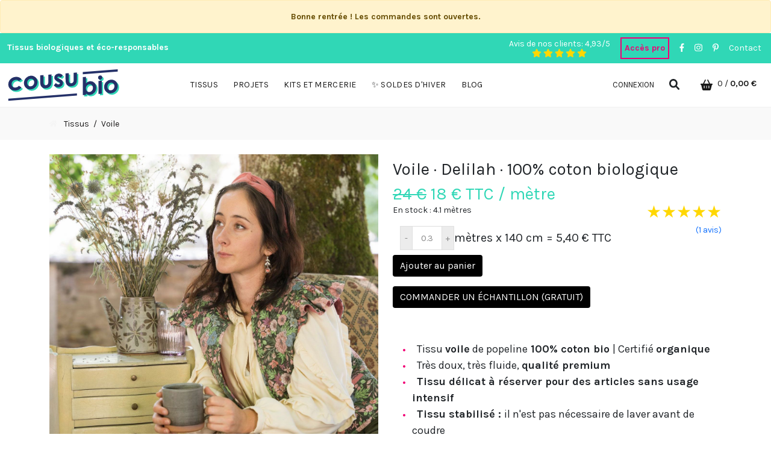

--- FILE ---
content_type: text/html; charset=UTF-8
request_url: https://www.cousubio.com/voile-coton-biologique/voile-de-coton-biologique-delilah-exclusivite-cousu-bio
body_size: 22645
content:









<!DOCTYPE html>
<html xmlns="http://www.w3.org/1999/xhtml" lang="fr">
    <head>
            <!-- PAGE TITLE -->
        <title>Voile · Delilah · 100% coton biologique  | Cousu Bio</title>

            <!-- META-DATA -->
        <meta http-equiv="content-type" content="text/html; charset=utf-8" >
        <meta name="viewport" content="width=device-width, initial-scale=1, shrink-to-fit=no">
        <meta name="title" content="Voile de coton biologique · Delilah · Exclusivité Cousu Bio" >
        <meta name="description" content="Tissu popeline de coton bio certifiée GOTS et bas carbone pour la couture de toutes vos envies créatives, écologiques, zéro déchet. Tissu au mètre." >
        <meta http-equiv="X-UA-Compatible" content="IE=Edge" />
        
         <link rel="canonical" href="https://www.cousubio.com/voile-coton-biologique/voile-de-coton-biologique-delilah-exclusivite-cousu-bio" /> 


        
            <meta property="og:title" content="Voile de coton biologique · Delilah · Exclusivité Cousu Bio" />
            <meta property="og:url" content="https://www.cousubio.com/voile-coton-biologique/voile-de-coton-biologique-delilah-exclusivite-cousu-bio" />
            <meta property="og:image" content="/images/8/7/6/3/Voile-Delilah-home_default.jpg" />
            <meta property="og:description" content="Tissu popeline de coton bio certifiée GOTS et bas carbone pour la couture de toutes vos envies créatives, écologiques, zéro déchet. Tissu au mètre." />
            <meta property="og:site_name" content="Cousu Bio" />
            <meta property="og:type" content="product" />
        

        <!-- CSS:: MAIN -->
        <link importance="high" rel="stylesheet" type="text/css" href="/assets/css/c249eaa5ceb40bcb57affbb484ffb89f-main.css">

        
    
        
            <link rel="alternate" hreflang="fr"
            href="/voile-coton-biologique/voile-de-coton-biologique-delilah-exclusivite-cousu-bio" />
        
    
        
    


        <style>
            [v-cloak] {
                display: none;
            }
            agile.thumbnails {
                display: block;
            }
        </style>

        <link rel="preconnect" href="https://fonts.gstatic.com/" crossorigin>


        <!-- Global site tag (gtag.js) - Google Analytics -->
        <link rel="preconnect" href="https://www.google-analytics.com">
        <script rel="preconnect" async src="https://www.googletagmanager.com/gtag/js?id=UA-86221836-1"></script>

        <!-- FAVICON -->
        <link rel="shortcut icon" href="[data-uri]" />

    </head>
    <body>
        <div id="app">
            <v-app inline-template :lang="'fr'">
                <div id="mobile-menu-anchor"
                v-bind:class="{ 'mobile-menu-open': menuMobile, 'b-header_fixed': headerIsFixed }"
                >
                    <div class="b-wrapper"  >
                        <v-header inline-template>
    <div id="b-header" class="sticky-top">

        
            
                <div class="container-fluid alert alert-warning text-center mb-0 fw-bold">
                    Bonne rentrée ! Les commandes sont ouvertes.
                </div>
            
        
    <div class="bg-accent">
        <div class="container-fluid">
            <div class="b-header_topbar row clearfix">
                <div class="col-xl-6 col-lg-6 col-md-6 col-sm-12 col-xs-12">
                    <div class="b-top_bar_left float-md-start text-center text-white">
                        <span class="text-white w-100 text-center fw-bold">
                        Tissus biologiques et éco-responsables
                        </span>
                    </div>
                </div>
                <div class="col-xl-6 col-lg-6 col-md-6 col-sm-12 col-xs-12 hidden-md-down" v-cloak>
                    <div class="b-top_bar_right clearfix">
                        <div class="b-topbar_menu float-md-end text-center">
                            <div class="b-menu_top_bar_container">
                                <ul id="b-menu_top_bar" class="b-menu">
                                    <li class="me-3" style="line-height: normal;
                                        display: inline-flex;
                                        vertical-align: middle">
                                        <a href="/avis" @click="location.href='/avis'">
                                        <span class="text-white"> Avis de nos clients: 4,93/5 <br>
                                            <font-awesome-icon :icon="['fas', 'star']" style="color: gold"></font-awesome-icon>
                                            <font-awesome-icon :icon="['fas', 'star']" style="color: gold"></font-awesome-icon>
                                            <font-awesome-icon :icon="['fas', 'star']" style="color: gold"></font-awesome-icon>
                                            <font-awesome-icon :icon="['fas', 'star']" style="color: gold"></font-awesome-icon>
                                            <font-awesome-icon :icon="['fas', 'star']" style="color: gold"></font-awesome-icon>
                                        </span>
                                        </a>
                                    </li>

                                    
                                        <li class="hidden-lg-down btn-switch btn-switch-wholesale me-3"><a href="https://pro.cousubio.com">Accès pro</a></li>
                                    

                                    <li class="me-3"><a target="_blank" href="https://www.facebook.com/cousubio/"><font-awesome-icon :icon="['fab', 'facebook-f']" /></a></li>
                                    <li class="me-3"><a target="_blank" href="https://www.instagram.com/cousubio"><font-awesome-icon :icon="['fab', 'instagram']" /></a></li>
                                    <li class="me-3"><a target="_blank" href="https://www.pinterest.fr/cousubio/"><font-awesome-icon :icon="['fab', 'pinterest-p']" /></a></li>
                                    <li><a href="/contact">Contact</a></li>
                                </ul>
                            </div>
                        </div>
                    </div>
                </div>
            </div>
        </div>
    </div>
    <div class="b-header b-header_main">
        <div class="container-fluid">
            <div class="clearfix row">
                <div class="col-lg-2 col align-self-center">
                    <a href="/" class="d-inline-block">
                    
                        <img src="/assets/img/logo.svg" class="img-fluid" alt="Cousu Bio Logo Retail" width="250" height="80">
                        
                    </a>
                </div>
                <div class="col-lg-10 col align-self-center">
                    <div class="row">
                        <div
                        
                        class="hidden-lg-down
                        col-8
                        p-static p-0">
                        <nav class="b-header_nav b-header_nav_center text-center">
                            <div class="b-menu_top_bar_container">
                                <div class="b-main_menu menu-stay-left">
                                
    <ul class="categories pl-0 mb-0 list-unstyled">
            <!-- Mega menu -->
            <!-- Top level items -->

        
        <li class=" b-has_sub b-dropdown_wrapper from-bottom p-static">
            <a href="/tissus" class=" description ">
                <span class="top">
                    TISSUS
                </span>
            </a>


            
                <!-- Sub Menu items -->
            <div class="b-dropdown_content sub-holder dropdown-left" style="width: 90%;
                max-width: 1200px">
                <div class="dropdown-inner">
                

    <div class="row">
        <div class="col">
            

                    <div class="row mb-4">
                        
                            <div class="col">
                                
                                    <a href="/sweat-gratte">
                                        <v-lazy-image class="img-fluid" src="/images/menu/0/0/image.jpg?version=21"></v-lazy-image>
                                    </a>
                                
                            </div>
                        
                            <div class="col">
                                
                                    <a href="/sweat-gratte">
                                        <v-lazy-image class="img-fluid" src="/images/menu/0/1/image.jpg?version=21"></v-lazy-image>
                                    </a>
                                
                            </div>
                        
                            <div class="col">
                                
                                    <a href="/jersey-velours-cotele">
                                        <v-lazy-image class="img-fluid" src="/images/menu/0/2/image.jpg?version=21"></v-lazy-image>
                                    </a>
                                
                            </div>
                        
                            <div class="col">
                                
                                    <a href="/etiquettes-tissees">
                                        <v-lazy-image class="img-fluid" src="/images/menu/0/3/image.jpg?version=21"></v-lazy-image>
                                    </a>
                                
                            </div>
                        
                    </div>

                    <div class="row">
                        
                            <div class="col-xs-12 col">
                                <div class="menu-item">
                                    <div class="categories">
                                        <div class="row">
                                            <div class="col-sm-12 hover-menu">
                                                
                                                    <span class="column-title" style='font-family: "Fjalla One", serif;'><b></b></span>
                                                    <ul class="mb-3">
                                                        


                                                        <li><a href="/tissus">
                                                            💚 TOUS LES TISSUS</a></li>
                                                        


                                                        <li><a href="/tissus-biologiques-naturels-ecrus">
                                                            🤍 TOUS LES TISSUS ÉCRUS</a></li>
                                                        


                                                        <li><a href="/tissus">
                                                            💜 TOUS LES TISSUS A MOTIFS</a></li>
                                                        


                                                        <li><a href="/fins-de-series">
                                                            ❤️ COUPONS / DERNIERS MÈTRES</a></li>
                                                        


                                                        <li><a href="/kits-a-coudre/box-couture-vichy-croquer-vanity-lingettes-chouchou">
                                                            🌷 NOUVEAU ! BOX COUTURE 🩷 VICHY À CROQUER</a></li>
                                                        
                                                    </ul>
                                                
                                                    <span class="column-title" style='font-family: "Fjalla One", serif;'><b>TISSUS MOTIFS COTON BIO </b></span>
                                                    <ul class="mb-3">
                                                        


                                                        <li><a href="/popeline">
                                                            TISSU POPELINE</a></li>
                                                        


                                                        <li><a href="/satin-coton-biologique">
                                                            TISSU SATIN</a></li>
                                                        


                                                        <li><a href="/voile-coton-biologique">
                                                            TISSU VOILE </a></li>
                                                        
                                                    </ul>
                                                
                                            </div>
                                        </div>
                                    </div>
                                </div>
                            </div>
                        
                            <div class="col-xs-12 col">
                                <div class="menu-item">
                                    <div class="categories">
                                        <div class="row">
                                            <div class="col-sm-12 hover-menu">
                                                
                                                    <span class="column-title" style='font-family: "Fjalla One", serif;'><b>TISSUS POUR S&#x27;HABILLER</b></span>
                                                    <ul class="mb-3">
                                                        


                                                        <li><a href="/peluche">
                                                            FAUSSE FOURRURE</a></li>
                                                        


                                                        <li><a href="/polaire">
                                                            POLAIRE</a></li>
                                                        


                                                        <li><a href="/jersey-velours-cotele">
                                                            VELOURS COTELE</a></li>
                                                        


                                                        <li><a href="/denim">
                                                            DENIM</a></li>
                                                        


                                                        <li><a href="/sweat-gratte">
                                                            SWEAT GRATTÉ</a></li>
                                                        


                                                        <li><a href="/micro-eponge">
                                                            MICRO ÉPONGE</a></li>
                                                        


                                                        <li><a href="/jersey">
                                                            JERSEY</a></li>
                                                        
                                                    </ul>
                                                
                                            </div>
                                        </div>
                                    </div>
                                </div>
                            </div>
                        
                            <div class="col-xs-12 col">
                                <div class="menu-item">
                                    <div class="categories">
                                        <div class="row">
                                            <div class="col-sm-12 hover-menu">
                                                
                                                    <span class="column-title" style='font-family: "Fjalla One", serif;'><b>TISSU MODE UNI LIN</b></span>
                                                    <ul class="mb-3">
                                                        


                                                        <li><a href="/lin-tisse">
                                                            TISSU TOILE 100% LIN</a></li>
                                                        
                                                    </ul>
                                                
                                                    <span class="column-title" style='font-family: "Fjalla One", serif;'><b>TISSU MODE UNI TENCEL™</b></span>
                                                    <ul class="mb-3">
                                                        


                                                        <li><a href="/tencel">
                                                            TISSU TENCEL™</a></li>
                                                        
                                                    </ul>
                                                
                                            </div>
                                        </div>
                                    </div>
                                </div>
                            </div>
                        
                            <div class="col-xs-12 col">
                                <div class="menu-item">
                                    <div class="categories">
                                        <div class="row">
                                            <div class="col-sm-12 hover-menu">
                                                
                                                    <span class="column-title" style='font-family: "Fjalla One", serif;'><b>TISSUS TECHNIQUES</b></span>
                                                    <ul class="mb-3">
                                                        


                                                        <li><a href="/tissu-lingettes-demaquillantes">
                                                            TISSU MOLLETON LINGETTES</a></li>
                                                        


                                                        <li><a href="/eponge">
                                                            TISSU ÉPONGE DE BAIN</a></li>
                                                        


                                                        <li><a href="/ouatine">
                                                            TISSU OUATINE</a></li>
                                                        


                                                        <li><a href="/flanelle">
                                                            TISSU FLANELLE</a></li>
                                                        


                                                        <li><a href="/tissus-impermeables">
                                                            TISSU PUL IMPERMÉABLE</a></li>
                                                        


                                                        <li><a href="/mousseline">
                                                            TISSU MOUSSELINE</a></li>
                                                        


                                                        <li><a href="/jute">
                                                            TISSU JUTE</a></li>
                                                        


                                                        <li><a href="/tissus-teinture-vegetale">
                                                            TISSU TEINTURE VÉGÉTALE</a></li>
                                                        
                                                    </ul>
                                                
                                            </div>
                                        </div>
                                    </div>
                                </div>
                            </div>
                        
                            <div class="col-xs-12 col">
                                <div class="menu-item">
                                    <div class="categories">
                                        <div class="row">
                                            <div class="col-sm-12 hover-menu">
                                                
                                                    <span class="column-title" style='font-family: "Fjalla One", serif;'><b>PATRONS DE COUTURE</b></span>
                                                    <ul class="mb-3">
                                                        


                                                        <li><a href="/patrons">
                                                            NOS PATRONS DE COUTURE AU FORMAT PDF</a></li>
                                                        
                                                    </ul>
                                                
                                                    <span class="column-title" style='font-family: "Fjalla One", serif;'><b>BONNES AFFAIRES</b></span>
                                                    <ul class="mb-3">
                                                        


                                                        <li><a href="/fins-de-series">
                                                            COUPONS ET FINS DE SÉRIE</a></li>
                                                        


                                                        <li><a href="/second-choix">
                                                            SECOND CHOIX</a></li>
                                                        
                                                    </ul>
                                                
                                                    <span class="column-title" style='font-family: "Fjalla One", serif;'><b>CARTES CADEAUX</b></span>
                                                    <ul class="mb-3">
                                                        


                                                        <li><a href="/carte-cadeau">
                                                            OFFREZ DU TISSU BIOLOGIQUE !</a></li>
                                                        
                                                    </ul>
                                                
                                            </div>
                                        </div>
                                    </div>
                                </div>
                            </div>
                        
                    </div>
                


            <div class="row mt-5">
                
            </div>
        </div>

    </div>

                </div>
            </div>

            
        </li>
        
        <li class=" b-has_sub b-dropdown_wrapper from-bottom p-static">
            <a href="" class=" description ">
                <span class="top">
                    PROJETS
                </span>
            </a>


            
                <!-- Sub Menu items -->
            <div class="b-dropdown_content sub-holder dropdown-left" style="width: 90%;
                max-width: 1200px">
                <div class="dropdown-inner">
                

    <div class="row">
        <div class="col">
            

                    <div class="row mb-4">
                        
                            <div class="col">
                                
                                    <a href="/sweat-gratte">
                                        <v-lazy-image class="img-fluid" src="/images/menu/1/0/image.jpg?version=21"></v-lazy-image>
                                    </a>
                                
                            </div>
                        
                            <div class="col">
                                
                                    <a href="/sweat-gratte">
                                        <v-lazy-image class="img-fluid" src="/images/menu/1/1/image.jpg?version=21"></v-lazy-image>
                                    </a>
                                
                            </div>
                        
                            <div class="col">
                                
                                    <a href="/jersey-velours-cotele">
                                        <v-lazy-image class="img-fluid" src="/images/menu/1/2/image.jpg?version=21"></v-lazy-image>
                                    </a>
                                
                            </div>
                        
                            <div class="col">
                                
                                    <a href="/etiquettes-tissees">
                                        <v-lazy-image class="img-fluid" src="/images/menu/1/3/image.jpg?version=21"></v-lazy-image>
                                    </a>
                                
                            </div>
                        
                    </div>

                    <div class="row">
                        
                            <div class="col-xs-12 col">
                                <div class="menu-item">
                                    <div class="categories">
                                        <div class="row">
                                            <div class="col-sm-12 hover-menu">
                                                
                                                    <span class="column-title" style='font-family: "Fjalla One", serif;'><b></b></span>
                                                    <ul class="mb-3">
                                                        


                                                        <li><a href="/tissus">
                                                            💚 TOUS LES TISSUS</a></li>
                                                        


                                                        <li><a href="/tissus-biologiques-naturels-ecrus">
                                                            🤍 TOUS LES TISSUS ÉCRUS</a></li>
                                                        


                                                        <li><a href="/tissus">
                                                            💜 TOUS LES TISSUS A MOTIFS</a></li>
                                                        


                                                        <li><a href="/kits-a-coudre/box-couture-vichy-croquer-vanity-lingettes-chouchou">
                                                            🌷 NOUVEAU ! BOX COUTURE 🩷 VICHY À CROQUER</a></li>
                                                        
                                                    </ul>
                                                
                                                    <span class="column-title" style='font-family: "Fjalla One", serif;'><b>PROJET ZÉRO DÉCHET</b></span>
                                                    <ul class="mb-3">
                                                        


                                                        <li><a href="/kits-a-coudre/kit-diy-couture-culotte-menstruelle-certifie-biologique">
                                                            CULOTTE MENSTRUELLE</a></li>
                                                        


                                                        <li><a href="/post/tuto-serviettes-hygieniques-lavables">
                                                            SERVIETTE HYGIÉNIQUE LAVABLE</a></li>
                                                        


                                                        <li><a href="/post/tuto-bees-wrap-ou-film-alimentaire-reutilisable">
                                                            BEE&#x27;S WRAP</a></li>
                                                        


                                                        <li><a href="/kits-a-coudre/kit-a-coudre-3-charlottes-couvre-plat-impermeables-tutoriel-fournitures">
                                                            CHARLOTTE COUVRE-PLAT</a></li>
                                                        


                                                        <li><a href="/post/tuto-mouchoir-en-tissu">
                                                            MOUCHOIR</a></li>
                                                        


                                                        <li><a href="/post/tuto-sac-a-vrac-zero-dechet">
                                                            SAC À VRAC</a></li>
                                                        
                                                    </ul>
                                                
                                            </div>
                                        </div>
                                    </div>
                                </div>
                            </div>
                        
                            <div class="col-xs-12 col">
                                <div class="menu-item">
                                    <div class="categories">
                                        <div class="row">
                                            <div class="col-sm-12 hover-menu">
                                                
                                                    <span class="column-title" style='font-family: "Fjalla One", serif;'><b>PROJET BÉBÉ</b></span>
                                                    <ul class="mb-3">
                                                        


                                                        <li><a href="https://www.cousubio.com/blog/technique-textile/quel-tissu-choisir-pour-coudre-lingettes-toilette-change-bebe">
                                                            LINGETTES LAVABLES</a></li>
                                                        


                                                        <li><a href="/post/tutoriel-couture-bavoir-bebe-eponge-coton-bio">
                                                            BAVOIR</a></li>
                                                        


                                                        <li><a href="/blog/inspirations/coudre-gigoteuse-turbulette-tissu-bio">
                                                            GIGOTEUSE/TURBULETTE</a></li>
                                                        


                                                        <li><a href="https://www.cousubio.com/post/tuto-et-patron-couche-lavable-te1">
                                                            COUCHE LAVABLE</a></li>
                                                        


                                                        <li><a href="https://www.cousubio.com/post/tuto-cape-de-bain-bebe">
                                                            CAPE DE BAIN</a></li>
                                                        
                                                    </ul>
                                                
                                                    <span class="column-title" style='font-family: "Fjalla One", serif;'><b>PROJET COSMÉTIQUE</b></span>
                                                    <ul class="mb-3">
                                                        


                                                        <li><a href="https://www.cousubio.com/blog/technique-textile/quel-tissu-choisir-pour-coudre-des-lingettes-demaquillantes-lavables">
                                                            LINGETTES DÉMAQUILLANTES</a></li>
                                                        
                                                    </ul>
                                                
                                            </div>
                                        </div>
                                    </div>
                                </div>
                            </div>
                        
                            <div class="col-xs-12 col">
                                <div class="menu-item">
                                    <div class="categories">
                                        <div class="row">
                                            <div class="col-sm-12 hover-menu">
                                                
                                                    <span class="column-title" style='font-family: "Fjalla One", serif;'><b>PROJET CUISINE</b></span>
                                                    <ul class="mb-3">
                                                        


                                                        <li><a href="/blog/technique-textile/quel-tissu-coudre-tablier">
                                                            TABLIER</a></li>
                                                        


                                                        <li><a href="/kits-a-coudre/kit-a-coudre-3-charlottes-couvre-plat-impermeables-tutoriel-fournitures">
                                                            CHARLOTTE COUVRE-PLAT</a></li>
                                                        


                                                        <li><a href="/post/tuto-bees-wrap-ou-film-alimentaire-reutilisable">
                                                            BEE&#x27;S WRAP</a></li>
                                                        
                                                    </ul>
                                                
                                                    <span class="column-title" style='font-family: "Fjalla One", serif;'><b>PROJET DÉCO</b></span>
                                                    <ul class="mb-3">
                                                        


                                                        <li><a href="https://www.cousubio.com/post/tuto-abat-jour-luminaire-tendance-en-tissu">
                                                            ABAT-JOUR</a></li>
                                                        
                                                    </ul>
                                                
                                            </div>
                                        </div>
                                    </div>
                                </div>
                            </div>
                        
                            <div class="col-xs-12 col">
                                <div class="menu-item">
                                    <div class="categories">
                                        <div class="row">
                                            <div class="col-sm-12 hover-menu">
                                                
                                                    <span class="column-title" style='font-family: "Fjalla One", serif;'><b>PROJET BIEN-ÊTRE</b></span>
                                                    <ul class="mb-3">
                                                        
                                                    </ul>
                                                
                                                    <span class="column-title" style='font-family: "Fjalla One", serif;'><b></b></span>
                                                    <ul class="mb-3">
                                                        


                                                        <li><a href="/kits-a-coudre/kit-diy-couture-culotte-menstruelle-certifie-biologique">
                                                            CULOTTE MENSTRUELLE</a></li>
                                                        


                                                        <li><a href="https://www.cousubio.com/post/tutoriel-couture-bouillotte-seche-graines-lin-housse-coton-bio">
                                                            BOUILLOTTE SECHE</a></li>
                                                        


                                                        <li><a href="https://www.cousubio.com/blog/inspirations/tissu-patron-masque-nuit">
                                                            MASQUE DE NUIT</a></li>
                                                        
                                                    </ul>
                                                
                                            </div>
                                        </div>
                                    </div>
                                </div>
                            </div>
                        
                    </div>
                


            <div class="row mt-5">
                
            </div>
        </div>

    </div>

                </div>
            </div>

            
        </li>
        
        <li class=" b-has_sub b-dropdown_wrapper from-bottom p-static">
            <a href="/mercerie" class=" description ">
                <span class="top">
                    KITS ET MERCERIE
                </span>
            </a>


            
                <!-- Sub Menu items -->
            <div class="b-dropdown_content sub-holder dropdown-left" style="width: 90%;
                max-width: 1200px">
                <div class="dropdown-inner">
                

    <div class="row">
        <div class="col">
            

                    <div class="row mb-4">
                        
                            <div class="col">
                                
                                    <a href="/sweat-gratte">
                                        <v-lazy-image class="img-fluid" src="/images/menu/2/0/image.jpg?version=21"></v-lazy-image>
                                    </a>
                                
                            </div>
                        
                            <div class="col">
                                
                                    <a href="/sweat-gratte">
                                        <v-lazy-image class="img-fluid" src="/images/menu/2/1/image.jpg?version=21"></v-lazy-image>
                                    </a>
                                
                            </div>
                        
                            <div class="col">
                                
                                    <a href="/jersey-velours-cotele">
                                        <v-lazy-image class="img-fluid" src="/images/menu/2/2/image.jpg?version=21"></v-lazy-image>
                                    </a>
                                
                            </div>
                        
                            <div class="col">
                                
                                    <a href="/etiquettes-tissees">
                                        <v-lazy-image class="img-fluid" src="/images/menu/2/3/image.jpg?version=21"></v-lazy-image>
                                    </a>
                                
                            </div>
                        
                    </div>

                    <div class="row">
                        
                            <div class="col-xs-12 col">
                                <div class="menu-item">
                                    <div class="categories">
                                        <div class="row">
                                            <div class="col-sm-12 hover-menu">
                                                
                                                    <span class="column-title" style='font-family: "Fjalla One", serif;'><b></b></span>
                                                    <ul class="mb-3">
                                                        


                                                        <li><a href="/mercerie">
                                                            💚 TOUTE LA MERCERIE</a></li>
                                                        


                                                        <li><a href="/kits-a-coudre">
                                                            🤍 TOUS LES KITS</a></li>
                                                        


                                                        <li><a href="/kits-a-coudre/box-couture-vichy-croquer-vanity-lingettes-chouchou">
                                                            🌷 NOUVEAU ! BOX COUTURE 🩷 VICHY À CROQUER</a></li>
                                                        
                                                    </ul>
                                                
                                                    <span class="column-title" style='font-family: "Fjalla One", serif;'><b>FILS À COUDRE</b></span>
                                                    <ul class="mb-3">
                                                        


                                                        <li><a href="/fils-a-coudre">
                                                            BOBINES FIL À COUDRE COTON BIO</a></li>
                                                        
                                                    </ul>
                                                
                                            </div>
                                        </div>
                                    </div>
                                </div>
                            </div>
                        
                            <div class="col-xs-12 col">
                                <div class="menu-item">
                                    <div class="categories">
                                        <div class="row">
                                            <div class="col-sm-12 hover-menu">
                                                
                                                    <span class="column-title" style='font-family: "Fjalla One", serif;'><b>ACCESSOIRES DE COUTURE</b></span>
                                                    <ul class="mb-3">
                                                        


                                                        <li><a href="/aiguilles">
                                                            AIGUILLES MACHINE</a></li>
                                                        


                                                        <li><a href="/epingles">
                                                            ÉPINGLES</a></li>
                                                        


                                                        <li><a href="/pinces-couture">
                                                            PINCES DE COUTURE</a></li>
                                                        


                                                        <li><a href="/ciseaux">
                                                            CISEAUX</a></li>
                                                        


                                                        <li><a href="/regles">
                                                            RÈGLES</a></li>
                                                        


                                                        <li><a href="/accessoires-mercerie">
                                                            AUTRES ACCESSOIRES</a></li>
                                                        
                                                    </ul>
                                                
                                                    <span class="column-title" style='font-family: "Fjalla One", serif;'><b>ACCESSOIRES DE FERMETURE</b></span>
                                                    <ul class="mb-3">
                                                        


                                                        <li><a href="/pressions">
                                                            BOUTONS PRESSION</a></li>
                                                        


                                                        <li><a href="/outils-de-pose">
                                                            PINCES POUR PRESSIONS</a></li>
                                                        


                                                        <li><a href="">
                                                            BOUTONS A RECOUVRIR</a></li>
                                                        
                                                    </ul>
                                                
                                            </div>
                                        </div>
                                    </div>
                                </div>
                            </div>
                        
                            <div class="col-xs-12 col">
                                <div class="menu-item">
                                    <div class="categories">
                                        <div class="row">
                                            <div class="col-sm-12 hover-menu">
                                                
                                                    <span class="column-title" style='font-family: "Fjalla One", serif;'><b>BOUTONS</b></span>
                                                    <ul class="mb-3">
                                                        


                                                        <li><a href="/boutons">
                                                            BOUTONS FANTAISIE MADE IN FRANCE</a></li>
                                                        


                                                        <li><a href="/boutons-a-recouvrir">
                                                            BOUTONS A RECOUVRIR</a></li>
                                                        
                                                    </ul>
                                                
                                                    <span class="column-title" style='font-family: "Fjalla One", serif;'><b>MERCERIE CRÉATIVE</b></span>
                                                    <ul class="mb-3">
                                                        


                                                        <li><a href="/patchs-brodes-thermocollants">
                                                            PATCHS BRODÉS THERMOCOLLANTS MALICIEUSE</a></li>
                                                        


                                                        <li><a href="/etiquettes-tissees">
                                                            ÉTIQUETTES TISSEES</a></li>
                                                        


                                                        <li><a href="/entoilage-thermocollant">
                                                            ENTOILAGE THERMOCOLLANT</a></li>
                                                        
                                                    </ul>
                                                
                                            </div>
                                        </div>
                                    </div>
                                </div>
                            </div>
                        
                            <div class="col-xs-12 col">
                                <div class="menu-item">
                                    <div class="categories">
                                        <div class="row">
                                            <div class="col-sm-12 hover-menu">
                                                
                                                    <span class="column-title" style='font-family: "Fjalla One", serif;'><b>UNIVERS BÉBÉ</b></span>
                                                    <ul class="mb-3">
                                                        


                                                        <li><a href="/attache-tetines">
                                                             ATTACHE TÉTINES</a></li>
                                                        


                                                        <li><a href="/anneaux-dentition">
                                                            ANNEAUX DE DENTITION</a></li>
                                                        
                                                    </ul>
                                                
                                                    <span class="column-title" style='font-family: "Fjalla One", serif;'><b>KITS À COUDRE BÉBÉ</b></span>
                                                    <ul class="mb-3">
                                                        


                                                        <li><a href="/kits-a-coudre/kit-a-coudre-15-lingettes-enfant-jungle-en-foliiie">
                                                            KITS LINGETTES ANIMAUX</a></li>
                                                        
                                                    </ul>
                                                
                                            </div>
                                        </div>
                                    </div>
                                </div>
                            </div>
                        
                            <div class="col-xs-12 col">
                                <div class="menu-item">
                                    <div class="categories">
                                        <div class="row">
                                            <div class="col-sm-12 hover-menu">
                                                
                                                    <span class="column-title" style='font-family: "Fjalla One", serif;'><b>KITS À COUDRE BIEN-ÊTRE</b></span>
                                                    <ul class="mb-3">
                                                        


                                                        <li><a href="/kits-a-coudre/kit-diy-couture-culotte-menstruelle-certifie-biologique">
                                                            KIT À COUDRE CULOTTE MENSTRUELLE</a></li>
                                                        


                                                        <li><a href="/kits-a-coudre/box-couture-vichy-croquer-vanity-lingettes-chouchou">
                                                            BOX COUTURE 🩷 VICHY À CROQUER</a></li>
                                                        
                                                    </ul>
                                                
                                                    <span class="column-title" style='font-family: "Fjalla One", serif;'><b>KITS À COUDRE ZÉRO DÉCHET</b></span>
                                                    <ul class="mb-3">
                                                        


                                                        <li><a href="/kits-a-coudre/kit-a-coudre-3-charlottes-couvre-plat-impermeables-tutoriel-fournitures">
                                                            KIT À COUDRE CHARLOTTE COUVRE-PLAT</a></li>
                                                        
                                                    </ul>
                                                
                                            </div>
                                        </div>
                                    </div>
                                </div>
                            </div>
                        
                    </div>
                


            <div class="row mt-5">
                
            </div>
        </div>

    </div>

                </div>
            </div>

            
        </li>
        
        <li class=" b-has_sub b-dropdown_wrapper from-bottom p-static">
            <a href="/soldes" class=" description ">
                <span class="top">
                    ✨ Soldes d&#x27;hiver
                </span>
            </a>


            
        </li>
        
        <li class=" b-has_sub b-dropdown_wrapper from-bottom p-static">
            <a href="/blog" class=" description ">
                <span class="top">
                    BLOG
                </span>
            </a>


            
                <!-- Sub Menu items -->
            <div class="b-dropdown_content sub-holder dropdown-left" style="width: 90%;
                max-width: 1200px">
                <div class="dropdown-inner">
                

    <div class="row">
        <div class="col">
            

                    <div class="row mb-4">
                        
                            <div class="col">
                                
                                    <a href="/blog/ecologie-textile">
                                        <v-lazy-image class="img-fluid" src="/images/menu/4/0/image.jpg?version=21"></v-lazy-image>
                                    </a>
                                
                            </div>
                        
                            <div class="col">
                                
                                    <a href="/blog/inspirations">
                                        <v-lazy-image class="img-fluid" src="/images/menu/4/1/image.jpg?version=21"></v-lazy-image>
                                    </a>
                                
                            </div>
                        
                            <div class="col">
                                
                                    <a href="/blog/actualites-et-nouveautes">
                                        <v-lazy-image class="img-fluid" src="/images/menu/4/2/image.jpg?version=21"></v-lazy-image>
                                    </a>
                                
                            </div>
                        
                            <div class="col">
                                
                                    <a href="/blog/technique-textile">
                                        <v-lazy-image class="img-fluid" src="/images/menu/4/3/image.jpg?version=21"></v-lazy-image>
                                    </a>
                                
                            </div>
                        
                    </div>

                    <div class="row">
                        
                            <div class="col-xs-12 col">
                                <div class="menu-item">
                                    <div class="categories">
                                        <div class="row">
                                            <div class="col-sm-12 hover-menu">
                                                
                                                    <span class="column-title" style='font-family: "Fjalla One", serif;'><b>BIENVENUE SUR LE BLOG !</b></span>
                                                    <ul class="mb-3">
                                                        


                                                        <li><a href="/blog">
                                                            ❤️ ACCUEIL : VOIR TOUS LES ARTICLES</a></li>
                                                        
                                                    </ul>
                                                
                                                    <span class="column-title" style='font-family: "Fjalla One", serif;'><b>ECOLOGIE TEXTILE</b></span>
                                                    <ul class="mb-3">
                                                        


                                                        <li><a href="/blog/ecologie-textile/coudre-du-tencel-est-ce-un-tissu-ecologique">
                                                            🌱 LE TENCEL™ EST-IL UN TISSU ÉCOLOGIQUE ?</a></li>
                                                        


                                                        <li><a href="/blog/environnement-et-societe/label-oeko-tex-vs-gots-differences">
                                                            ⚠️ LABEL GOTS VS LABEL OEKO-TEX : QUELLES DIFFÉRENCES ?</a></li>
                                                        


                                                        <li><a href="/que-garantit-le-label-gots">
                                                            ✅ QUE GARANTIT LE LABEL GOTS ?</a></li>
                                                        


                                                        <li><a href="/blog/entrepreneuriat-creatif/fiche-metier-couturiere">
                                                            Fiche</a></li>
                                                        
                                                    </ul>
                                                
                                            </div>
                                        </div>
                                    </div>
                                </div>
                            </div>
                        
                            <div class="col-xs-12 col">
                                <div class="menu-item">
                                    <div class="categories">
                                        <div class="row">
                                            <div class="col-sm-12 hover-menu">
                                                
                                                    <span class="column-title" style='font-family: "Fjalla One", serif;'><b>INSPIRATIONS</b></span>
                                                    <ul class="mb-3">
                                                        


                                                        <li><a href="/blog/inspirations/coudre-gilet-berger-hiver">
                                                            🐑 COUDRE SON GILET DE BERGER</a></li>
                                                        


                                                        <li><a href="/blog/inspirations/5-patrons-de-mi-saison-a-coudre-en-serge-de-tencel">
                                                            👗 5 PATRONS DE MI SAISON À COUDRE AVEC DU TENCEL™</a></li>
                                                        


                                                        <li><a href="/blog/inspirations/4-idees-couture-micro-éponge-coton%20bio">
                                                            😎 4 IDÉES À COUDRE EN MICRO-ÉPONGE POUR L&#x27;ÉTÉ</a></li>
                                                        
                                                    </ul>
                                                
                                            </div>
                                        </div>
                                    </div>
                                </div>
                            </div>
                        
                            <div class="col-xs-12 col">
                                <div class="menu-item">
                                    <div class="categories">
                                        <div class="row">
                                            <div class="col-sm-12 hover-menu">
                                                
                                                    <span class="column-title" style='font-family: "Fjalla One", serif;'><b>COUSU BIO : NOS ACTIONS ET NOS PROJETS</b></span>
                                                    <ul class="mb-3">
                                                        


                                                        <li><a href="/blog/actions-et-projets/escapade-catalane-collection-satin-coton-bio-voyage-ete-mediterranee">
                                                            ☀️ PE25 ESCAPADE CATALANE : LOOKBOOK DE LA NOUVELLE COLLECTION</a></li>
                                                        


                                                        <li><a href="/blog/actions-et-projets/lumières-nordiques-collection-satin-coton-bio-beaute-grand-nord">
                                                            💫 AH25 LUMIÈRES NORDIQUES : LOOKBOOK DE LA COLLECTION</a></li>
                                                        


                                                        <li><a href="/blog/inspirations/tutoriel-gratuit-vichy-a-croquer-vanity-lingette-chouchou">
                                                            🩷 FÊTE DES MÈRES : TUTORIEL GRATUIT VANITY LINGETTES ET CHOUCHOU VICHY À CROQUER</a></li>
                                                        
                                                    </ul>
                                                
                                            </div>
                                        </div>
                                    </div>
                                </div>
                            </div>
                        
                            <div class="col-xs-12 col">
                                <div class="menu-item">
                                    <div class="categories">
                                        <div class="row">
                                            <div class="col-sm-12 hover-menu">
                                                
                                                    <span class="column-title" style='font-family: "Fjalla One", serif;'><b>TECHNIQUE TEXTILE</b></span>
                                                    <ul class="mb-3">
                                                        


                                                        <li><a href="/blog/technique-textile/textile-differencier-composition-type-etoffe">
                                                            📌 DIFFÉRRENCIER LA COMPOSITION ET LA NATURE D&#x27;UN TISSU</a></li>
                                                        


                                                        <li><a href="/blog/technique-textile/cinq-bonnes-pratiques-entretien-textile-maison">
                                                            🫧 5 BONNES PRATIQUES DE L&#x27;ENTRETIEN TEXTILE À LA MAISON</a></li>
                                                        


                                                        <li><a href="/blog/environnement-et-societe/tissu-est-il-biodegradable">
                                                            🌳 LE TISSU EST-IL BIODÉGRADABLE ?</a></li>
                                                        
                                                    </ul>
                                                
                                            </div>
                                        </div>
                                    </div>
                                </div>
                            </div>
                        
                    </div>
                


            <div class="row mt-5">
                
            </div>
        </div>

    </div>

                </div>
            </div>

            
        </li>
        




                                </div>
                            </div>
                        </nav>
                    </div>


                    <div class="col-lg-4 col align-self-center">
                        <div class="b-header_right">

                            <div class="b-header_links hidden-md-down">
                            
                                <ul v-cloak v-if="logged" class="pl-0 mb-0 list-unstyled">
                                
        <li class="b-has_sub b-dropdown_wrapper no-margin from-bottom p-static">
            <a href="/mon-compte?lang=fr"><span class="top">Mon compte</span>
            </a>
            <div class="b-dropdown_content sub-holder dropdown-left">
                <div class="dropdown-inner p-2">
                    <div class="row">
                        <div class="col">
                            <ul style="list-style: none" class="p-0">
                                <li><a href="/mon-compte/mes-commandes?lang=fr">Mes commandes</a></li>
                                <li><a href="/mon-compte/adresses?lang=fr">Mes adresses</a></li>
                                <li><a href="/mon-compte/mes-infos?lang=fr">Mes informations</a></li>
                                <li><a href="/deconnexion?lang=fr">Déconnexion</a></li>
                            </ul>
                        </div>
                    </div>
                </div>
            </div>
        </li>
    
                                </ul>
                                <ul v-cloak v-if="!logged" class="pl-0 mb-0 list-unstyled">
                                    <li>
                                        <a href="/connexion">Connexion</a>
                                    </li>
                                </ul>
                            
                            </div>
                            <div class="b-search_icon hidden-sm-down">
                                <span id="b-search_toggle" class="d-inline-block c-pointer" v-on:click="searchToggle()">
                                    <font-awesome-icon icon="search" size="lg" />
                                    
                                </span>
                            </div>

                            <div id="cart" class="b-cart_basket pr-0">
                                <a href="/commande-rapide" class="d-inline-block">
                                    <i><font-awesome-icon icon="shopping-basket" size="lg"/></i>

                                    <span class="b-cart_totals" v-cloak >
                                        <span class="b-cart_number" v-cloak >{{cart.count}}</span>

                                        <span class="b-subtotal_divider">/</span>
                                        <span class="b-cart_subtotal">
                                            <span class="b-cart_amount amount">
                                                {{cart.price | numeral('0.12')}} €
                                            </span>
                                        </span>
                                    </span>
                                </a>
                            </div>
                            <div class="hidden-lg-up">
                                <font-awesome-icon icon="bars" size="lg" v-on:click="menuMobileToggle()"/>
                            </div>
                        </div>
                    </div>

                </div>

            </div>
        </div>
    </div>
    </div>
    </div>
</v-header>
    

                        


<div class="b-main_menu-wrapper hidden-lg-up" v-cloak>
    <ul class="mobile-top d-flex">
        <li class="search">
            <div class="search-holder-mobile">
                <form role="search" method="get" action="/search?term=">
                    <input type="text" name="term" value="" placeholder="Chercher" class="form-control">
                </form>
            </div>
        </li>
        <li class="icon-close" v-on:click="menuMobileToggle()">
            <font-awesome-icon icon="close" size="lg" ></font-awesome-icon>
        </li>
    </ul>
    <ul class="categories" v-if="menuMobile">
        
            <li class="has-sub dropdown-wrapper from-bottom">

                    
                    
                        <a v-on:click="menuMobileSectionToggle('0')" >
                    

                    <span class="top">TISSUS</span>
                    
                        <i class="float-end">
                            <font-awesome-icon :icon="['fas', 'angle-down']" v-if="menuMobileSection !== '0'"></font-awesome-icon>
                            <font-awesome-icon :icon="['fas', 'angle-up']" v-if="menuMobileSection === '0'"></font-awesome-icon>
                        </i>
                    
                </a>
                <div class="dropdown-content sub-holder dropdown-left narrow">
                    <div class="dropdown-inner" v-bind:class="{'d-block':menuMobileSection === '0'}">

                        <div class="menu-item">
                                <!-- CATEGORIES CONTENT -->
                            <div class="categories">
                                <div class="clearfix">
                                    <div class="col-sm-12 hover-menu">
                                        <ul>
                                            
                                                <li>
                                                    
                                                            <a href="/sweat-gratte">
                                                                <v-lazy-image class="img-fluid" src="/images/menu/0/0/image.jpg?version=21"></v-lazy-image>
                                                            </a>
                                                    
                                                </li>
                                            
                                                <li>
                                                    
                                                            <a href="/sweat-gratte">
                                                                <v-lazy-image class="img-fluid" src="/images/menu/0/1/image.jpg?version=21"></v-lazy-image>
                                                            </a>
                                                    
                                                </li>
                                            
                                                <li>
                                                    
                                                            <a href="/jersey-velours-cotele">
                                                                <v-lazy-image class="img-fluid" src="/images/menu/0/2/image.jpg?version=21"></v-lazy-image>
                                                            </a>
                                                    
                                                </li>
                                            
                                                <li>
                                                    
                                                            <a href="/etiquettes-tissees">
                                                                <v-lazy-image class="img-fluid" src="/images/menu/0/3/image.jpg?version=21"></v-lazy-image>
                                                            </a>
                                                    
                                                </li>
                                            
                                        </ul>
                                    </div>
                                </div>
                            </div>
                        </div>

                        <div class="clearfix">
                            <div class="col-xs-12 col-sm-12 ">
                                <div class="menu-item">
                                        <!-- CATEGORIES CONTENT -->
                                    <div class="categories">
                                        <div class="clearfix">
                                            <div class="col-sm-12 hover-menu text-uppercase">
                                                <ul>
                                                    
                                                        
                                                        <li class="fw-bold pt-2"><a href=""></a></li>
                                                            
                                                            <li><a href="/tissus">
                                                            💚 TOUS LES TISSUS</a></li>
                                                            
                                                            <li><a href="/tissus-biologiques-naturels-ecrus">
                                                            🤍 TOUS LES TISSUS ÉCRUS</a></li>
                                                            
                                                            <li><a href="/tissus">
                                                            💜 TOUS LES TISSUS A MOTIFS</a></li>
                                                            
                                                            <li><a href="/fins-de-series">
                                                            ❤️ COUPONS / DERNIERS MÈTRES</a></li>
                                                            
                                                            <li><a href="/kits-a-coudre/box-couture-vichy-croquer-vanity-lingettes-chouchou">
                                                            🌷 NOUVEAU ! BOX COUTURE 🩷 VICHY À CROQUER</a></li>
                                                            
                                                        
                                                        <li class="fw-bold pt-2"><a href="">TISSUS MOTIFS COTON BIO </a></li>
                                                            
                                                            <li><a href="/popeline">
                                                            TISSU POPELINE</a></li>
                                                            
                                                            <li><a href="/satin-coton-biologique">
                                                            TISSU SATIN</a></li>
                                                            
                                                            <li><a href="/voile-coton-biologique">
                                                            TISSU VOILE </a></li>
                                                            
                                                        
                                                    
                                                        
                                                        <li class="fw-bold pt-2"><a href="">TISSUS POUR S&#x27;HABILLER</a></li>
                                                            
                                                            <li><a href="/peluche">
                                                            FAUSSE FOURRURE</a></li>
                                                            
                                                            <li><a href="/polaire">
                                                            POLAIRE</a></li>
                                                            
                                                            <li><a href="/jersey-velours-cotele">
                                                            VELOURS COTELE</a></li>
                                                            
                                                            <li><a href="/denim">
                                                            DENIM</a></li>
                                                            
                                                            <li><a href="/sweat-gratte">
                                                            SWEAT GRATTÉ</a></li>
                                                            
                                                            <li><a href="/micro-eponge">
                                                            MICRO ÉPONGE</a></li>
                                                            
                                                            <li><a href="/jersey">
                                                            JERSEY</a></li>
                                                            
                                                        
                                                    
                                                        
                                                        <li class="fw-bold pt-2"><a href="">TISSU MODE UNI LIN</a></li>
                                                            
                                                            <li><a href="/lin-tisse">
                                                            TISSU TOILE 100% LIN</a></li>
                                                            
                                                        
                                                        <li class="fw-bold pt-2"><a href="">TISSU MODE UNI TENCEL™</a></li>
                                                            
                                                            <li><a href="/tencel">
                                                            TISSU TENCEL™</a></li>
                                                            
                                                        
                                                    
                                                        
                                                        <li class="fw-bold pt-2"><a href="">TISSUS TECHNIQUES</a></li>
                                                            
                                                            <li><a href="/tissu-lingettes-demaquillantes">
                                                            TISSU MOLLETON LINGETTES</a></li>
                                                            
                                                            <li><a href="/eponge">
                                                            TISSU ÉPONGE DE BAIN</a></li>
                                                            
                                                            <li><a href="/ouatine">
                                                            TISSU OUATINE</a></li>
                                                            
                                                            <li><a href="/flanelle">
                                                            TISSU FLANELLE</a></li>
                                                            
                                                            <li><a href="/tissus-impermeables">
                                                            TISSU PUL IMPERMÉABLE</a></li>
                                                            
                                                            <li><a href="/mousseline">
                                                            TISSU MOUSSELINE</a></li>
                                                            
                                                            <li><a href="/jute">
                                                            TISSU JUTE</a></li>
                                                            
                                                            <li><a href="/tissus-teinture-vegetale">
                                                            TISSU TEINTURE VÉGÉTALE</a></li>
                                                            
                                                        
                                                    
                                                        
                                                        <li class="fw-bold pt-2"><a href="">PATRONS DE COUTURE</a></li>
                                                            
                                                            <li><a href="/patrons">
                                                            NOS PATRONS DE COUTURE AU FORMAT PDF</a></li>
                                                            
                                                        
                                                        <li class="fw-bold pt-2"><a href="">BONNES AFFAIRES</a></li>
                                                            
                                                            <li><a href="/fins-de-series">
                                                            COUPONS ET FINS DE SÉRIE</a></li>
                                                            
                                                            <li><a href="/second-choix">
                                                            SECOND CHOIX</a></li>
                                                            
                                                        
                                                        <li class="fw-bold pt-2"><a href="">CARTES CADEAUX</a></li>
                                                            
                                                            <li><a href="/carte-cadeau">
                                                            OFFREZ DU TISSU BIOLOGIQUE !</a></li>
                                                            
                                                        
                                                    
                                                </ul>
                                            </div>
                                        </div>
                                    </div>
                                </div>
                            </div>
                        </div>
                            <!-- row -->
                    </div>
                </div>
            </li>
        
            <li class="has-sub dropdown-wrapper from-bottom">

                    
                    
                        <a v-on:click="menuMobileSectionToggle('1')" >
                    

                    <span class="top">PROJETS</span>
                    
                        <i class="float-end">
                            <font-awesome-icon :icon="['fas', 'angle-down']" v-if="menuMobileSection !== '1'"></font-awesome-icon>
                            <font-awesome-icon :icon="['fas', 'angle-up']" v-if="menuMobileSection === '1'"></font-awesome-icon>
                        </i>
                    
                </a>
                <div class="dropdown-content sub-holder dropdown-left narrow">
                    <div class="dropdown-inner" v-bind:class="{'d-block':menuMobileSection === '1'}">

                        <div class="menu-item">
                                <!-- CATEGORIES CONTENT -->
                            <div class="categories">
                                <div class="clearfix">
                                    <div class="col-sm-12 hover-menu">
                                        <ul>
                                            
                                                <li>
                                                    
                                                            <a href="/sweat-gratte">
                                                                <v-lazy-image class="img-fluid" src="/images/menu/1/0/image.jpg?version=21"></v-lazy-image>
                                                            </a>
                                                    
                                                </li>
                                            
                                                <li>
                                                    
                                                            <a href="/sweat-gratte">
                                                                <v-lazy-image class="img-fluid" src="/images/menu/1/1/image.jpg?version=21"></v-lazy-image>
                                                            </a>
                                                    
                                                </li>
                                            
                                                <li>
                                                    
                                                            <a href="/jersey-velours-cotele">
                                                                <v-lazy-image class="img-fluid" src="/images/menu/1/2/image.jpg?version=21"></v-lazy-image>
                                                            </a>
                                                    
                                                </li>
                                            
                                                <li>
                                                    
                                                            <a href="/etiquettes-tissees">
                                                                <v-lazy-image class="img-fluid" src="/images/menu/1/3/image.jpg?version=21"></v-lazy-image>
                                                            </a>
                                                    
                                                </li>
                                            
                                        </ul>
                                    </div>
                                </div>
                            </div>
                        </div>

                        <div class="clearfix">
                            <div class="col-xs-12 col-sm-12 ">
                                <div class="menu-item">
                                        <!-- CATEGORIES CONTENT -->
                                    <div class="categories">
                                        <div class="clearfix">
                                            <div class="col-sm-12 hover-menu text-uppercase">
                                                <ul>
                                                    
                                                        
                                                        <li class="fw-bold pt-2"><a href=""></a></li>
                                                            
                                                            <li><a href="/tissus">
                                                            💚 TOUS LES TISSUS</a></li>
                                                            
                                                            <li><a href="/tissus-biologiques-naturels-ecrus">
                                                            🤍 TOUS LES TISSUS ÉCRUS</a></li>
                                                            
                                                            <li><a href="/tissus">
                                                            💜 TOUS LES TISSUS A MOTIFS</a></li>
                                                            
                                                            <li><a href="/kits-a-coudre/box-couture-vichy-croquer-vanity-lingettes-chouchou">
                                                            🌷 NOUVEAU ! BOX COUTURE 🩷 VICHY À CROQUER</a></li>
                                                            
                                                        
                                                        <li class="fw-bold pt-2"><a href="">PROJET ZÉRO DÉCHET</a></li>
                                                            
                                                            <li><a href="/kits-a-coudre/kit-diy-couture-culotte-menstruelle-certifie-biologique">
                                                            CULOTTE MENSTRUELLE</a></li>
                                                            
                                                            <li><a href="/post/tuto-serviettes-hygieniques-lavables">
                                                            SERVIETTE HYGIÉNIQUE LAVABLE</a></li>
                                                            
                                                            <li><a href="/post/tuto-bees-wrap-ou-film-alimentaire-reutilisable">
                                                            BEE&#x27;S WRAP</a></li>
                                                            
                                                            <li><a href="/kits-a-coudre/kit-a-coudre-3-charlottes-couvre-plat-impermeables-tutoriel-fournitures">
                                                            CHARLOTTE COUVRE-PLAT</a></li>
                                                            
                                                            <li><a href="/post/tuto-mouchoir-en-tissu">
                                                            MOUCHOIR</a></li>
                                                            
                                                            <li><a href="/post/tuto-sac-a-vrac-zero-dechet">
                                                            SAC À VRAC</a></li>
                                                            
                                                        
                                                    
                                                        
                                                        <li class="fw-bold pt-2"><a href="">PROJET BÉBÉ</a></li>
                                                            
                                                            <li><a href="https://www.cousubio.com/blog/technique-textile/quel-tissu-choisir-pour-coudre-lingettes-toilette-change-bebe">
                                                            LINGETTES LAVABLES</a></li>
                                                            
                                                            <li><a href="/post/tutoriel-couture-bavoir-bebe-eponge-coton-bio">
                                                            BAVOIR</a></li>
                                                            
                                                            <li><a href="/blog/inspirations/coudre-gigoteuse-turbulette-tissu-bio">
                                                            GIGOTEUSE/TURBULETTE</a></li>
                                                            
                                                            <li><a href="https://www.cousubio.com/post/tuto-et-patron-couche-lavable-te1">
                                                            COUCHE LAVABLE</a></li>
                                                            
                                                            <li><a href="https://www.cousubio.com/post/tuto-cape-de-bain-bebe">
                                                            CAPE DE BAIN</a></li>
                                                            
                                                        
                                                        <li class="fw-bold pt-2"><a href="">PROJET COSMÉTIQUE</a></li>
                                                            
                                                            <li><a href="https://www.cousubio.com/blog/technique-textile/quel-tissu-choisir-pour-coudre-des-lingettes-demaquillantes-lavables">
                                                            LINGETTES DÉMAQUILLANTES</a></li>
                                                            
                                                        
                                                    
                                                        
                                                        <li class="fw-bold pt-2"><a href="">PROJET CUISINE</a></li>
                                                            
                                                            <li><a href="/blog/technique-textile/quel-tissu-coudre-tablier">
                                                            TABLIER</a></li>
                                                            
                                                            <li><a href="/kits-a-coudre/kit-a-coudre-3-charlottes-couvre-plat-impermeables-tutoriel-fournitures">
                                                            CHARLOTTE COUVRE-PLAT</a></li>
                                                            
                                                            <li><a href="/post/tuto-bees-wrap-ou-film-alimentaire-reutilisable">
                                                            BEE&#x27;S WRAP</a></li>
                                                            
                                                        
                                                        <li class="fw-bold pt-2"><a href="">PROJET DÉCO</a></li>
                                                            
                                                            <li><a href="https://www.cousubio.com/post/tuto-abat-jour-luminaire-tendance-en-tissu">
                                                            ABAT-JOUR</a></li>
                                                            
                                                        
                                                    
                                                        
                                                        <li class="fw-bold pt-2"><a href="">PROJET BIEN-ÊTRE</a></li>
                                                            
                                                        
                                                        <li class="fw-bold pt-2"><a href=""></a></li>
                                                            
                                                            <li><a href="/kits-a-coudre/kit-diy-couture-culotte-menstruelle-certifie-biologique">
                                                            CULOTTE MENSTRUELLE</a></li>
                                                            
                                                            <li><a href="https://www.cousubio.com/post/tutoriel-couture-bouillotte-seche-graines-lin-housse-coton-bio">
                                                            BOUILLOTTE SECHE</a></li>
                                                            
                                                            <li><a href="https://www.cousubio.com/blog/inspirations/tissu-patron-masque-nuit">
                                                            MASQUE DE NUIT</a></li>
                                                            
                                                        
                                                    
                                                </ul>
                                            </div>
                                        </div>
                                    </div>
                                </div>
                            </div>
                        </div>
                            <!-- row -->
                    </div>
                </div>
            </li>
        
            <li class="has-sub dropdown-wrapper from-bottom">

                    
                    
                        <a v-on:click="menuMobileSectionToggle('2')" >
                    

                    <span class="top">KITS ET MERCERIE</span>
                    
                        <i class="float-end">
                            <font-awesome-icon :icon="['fas', 'angle-down']" v-if="menuMobileSection !== '2'"></font-awesome-icon>
                            <font-awesome-icon :icon="['fas', 'angle-up']" v-if="menuMobileSection === '2'"></font-awesome-icon>
                        </i>
                    
                </a>
                <div class="dropdown-content sub-holder dropdown-left narrow">
                    <div class="dropdown-inner" v-bind:class="{'d-block':menuMobileSection === '2'}">

                        <div class="menu-item">
                                <!-- CATEGORIES CONTENT -->
                            <div class="categories">
                                <div class="clearfix">
                                    <div class="col-sm-12 hover-menu">
                                        <ul>
                                            
                                                <li>
                                                    
                                                            <a href="/sweat-gratte">
                                                                <v-lazy-image class="img-fluid" src="/images/menu/2/0/image.jpg?version=21"></v-lazy-image>
                                                            </a>
                                                    
                                                </li>
                                            
                                                <li>
                                                    
                                                            <a href="/sweat-gratte">
                                                                <v-lazy-image class="img-fluid" src="/images/menu/2/1/image.jpg?version=21"></v-lazy-image>
                                                            </a>
                                                    
                                                </li>
                                            
                                                <li>
                                                    
                                                            <a href="/jersey-velours-cotele">
                                                                <v-lazy-image class="img-fluid" src="/images/menu/2/2/image.jpg?version=21"></v-lazy-image>
                                                            </a>
                                                    
                                                </li>
                                            
                                                <li>
                                                    
                                                            <a href="/etiquettes-tissees">
                                                                <v-lazy-image class="img-fluid" src="/images/menu/2/3/image.jpg?version=21"></v-lazy-image>
                                                            </a>
                                                    
                                                </li>
                                            
                                        </ul>
                                    </div>
                                </div>
                            </div>
                        </div>

                        <div class="clearfix">
                            <div class="col-xs-12 col-sm-12 ">
                                <div class="menu-item">
                                        <!-- CATEGORIES CONTENT -->
                                    <div class="categories">
                                        <div class="clearfix">
                                            <div class="col-sm-12 hover-menu text-uppercase">
                                                <ul>
                                                    
                                                        
                                                        <li class="fw-bold pt-2"><a href=""></a></li>
                                                            
                                                            <li><a href="/mercerie">
                                                            💚 TOUTE LA MERCERIE</a></li>
                                                            
                                                            <li><a href="/kits-a-coudre">
                                                            🤍 TOUS LES KITS</a></li>
                                                            
                                                            <li><a href="/kits-a-coudre/box-couture-vichy-croquer-vanity-lingettes-chouchou">
                                                            🌷 NOUVEAU ! BOX COUTURE 🩷 VICHY À CROQUER</a></li>
                                                            
                                                        
                                                        <li class="fw-bold pt-2"><a href="">FILS À COUDRE</a></li>
                                                            
                                                            <li><a href="/fils-a-coudre">
                                                            BOBINES FIL À COUDRE COTON BIO</a></li>
                                                            
                                                        
                                                    
                                                        
                                                        <li class="fw-bold pt-2"><a href="">ACCESSOIRES DE COUTURE</a></li>
                                                            
                                                            <li><a href="/aiguilles">
                                                            AIGUILLES MACHINE</a></li>
                                                            
                                                            <li><a href="/epingles">
                                                            ÉPINGLES</a></li>
                                                            
                                                            <li><a href="/pinces-couture">
                                                            PINCES DE COUTURE</a></li>
                                                            
                                                            <li><a href="/ciseaux">
                                                            CISEAUX</a></li>
                                                            
                                                            <li><a href="/regles">
                                                            RÈGLES</a></li>
                                                            
                                                            <li><a href="/accessoires-mercerie">
                                                            AUTRES ACCESSOIRES</a></li>
                                                            
                                                        
                                                        <li class="fw-bold pt-2"><a href="">ACCESSOIRES DE FERMETURE</a></li>
                                                            
                                                            <li><a href="/pressions">
                                                            BOUTONS PRESSION</a></li>
                                                            
                                                            <li><a href="/outils-de-pose">
                                                            PINCES POUR PRESSIONS</a></li>
                                                            
                                                            <li><a href="">
                                                            BOUTONS A RECOUVRIR</a></li>
                                                            
                                                        
                                                    
                                                        
                                                        <li class="fw-bold pt-2"><a href="">BOUTONS</a></li>
                                                            
                                                            <li><a href="/boutons">
                                                            BOUTONS FANTAISIE MADE IN FRANCE</a></li>
                                                            
                                                            <li><a href="/boutons-a-recouvrir">
                                                            BOUTONS A RECOUVRIR</a></li>
                                                            
                                                        
                                                        <li class="fw-bold pt-2"><a href="">MERCERIE CRÉATIVE</a></li>
                                                            
                                                            <li><a href="/patchs-brodes-thermocollants">
                                                            PATCHS BRODÉS THERMOCOLLANTS MALICIEUSE</a></li>
                                                            
                                                            <li><a href="/etiquettes-tissees">
                                                            ÉTIQUETTES TISSEES</a></li>
                                                            
                                                            <li><a href="/entoilage-thermocollant">
                                                            ENTOILAGE THERMOCOLLANT</a></li>
                                                            
                                                        
                                                    
                                                        
                                                        <li class="fw-bold pt-2"><a href="">UNIVERS BÉBÉ</a></li>
                                                            
                                                            <li><a href="/attache-tetines">
                                                             ATTACHE TÉTINES</a></li>
                                                            
                                                            <li><a href="/anneaux-dentition">
                                                            ANNEAUX DE DENTITION</a></li>
                                                            
                                                        
                                                        <li class="fw-bold pt-2"><a href="">KITS À COUDRE BÉBÉ</a></li>
                                                            
                                                            <li><a href="/kits-a-coudre/kit-a-coudre-15-lingettes-enfant-jungle-en-foliiie">
                                                            KITS LINGETTES ANIMAUX</a></li>
                                                            
                                                        
                                                    
                                                        
                                                        <li class="fw-bold pt-2"><a href="">KITS À COUDRE BIEN-ÊTRE</a></li>
                                                            
                                                            <li><a href="/kits-a-coudre/kit-diy-couture-culotte-menstruelle-certifie-biologique">
                                                            KIT À COUDRE CULOTTE MENSTRUELLE</a></li>
                                                            
                                                            <li><a href="/kits-a-coudre/box-couture-vichy-croquer-vanity-lingettes-chouchou">
                                                            BOX COUTURE 🩷 VICHY À CROQUER</a></li>
                                                            
                                                        
                                                        <li class="fw-bold pt-2"><a href="">KITS À COUDRE ZÉRO DÉCHET</a></li>
                                                            
                                                            <li><a href="/kits-a-coudre/kit-a-coudre-3-charlottes-couvre-plat-impermeables-tutoriel-fournitures">
                                                            KIT À COUDRE CHARLOTTE COUVRE-PLAT</a></li>
                                                            
                                                        
                                                    
                                                </ul>
                                            </div>
                                        </div>
                                    </div>
                                </div>
                            </div>
                        </div>
                            <!-- row -->
                    </div>
                </div>
            </li>
        
            <li class="has-sub dropdown-wrapper from-bottom">

                    
                    
                        <a href="/soldes" >
                    

                    <span class="top">✨ Soldes d&#x27;hiver</span>
                    
                </a>
                <div class="dropdown-content sub-holder dropdown-left narrow">
                    <div class="dropdown-inner" v-bind:class="{'d-block':menuMobileSection === '3'}">

                        <div class="menu-item">
                                <!-- CATEGORIES CONTENT -->
                            <div class="categories">
                                <div class="clearfix">
                                    <div class="col-sm-12 hover-menu">
                                        <ul>
                                            
                                        </ul>
                                    </div>
                                </div>
                            </div>
                        </div>

                        <div class="clearfix">
                            <div class="col-xs-12 col-sm-12 ">
                                <div class="menu-item">
                                        <!-- CATEGORIES CONTENT -->
                                    <div class="categories">
                                        <div class="clearfix">
                                            <div class="col-sm-12 hover-menu text-uppercase">
                                                <ul>
                                                    
                                                </ul>
                                            </div>
                                        </div>
                                    </div>
                                </div>
                            </div>
                        </div>
                            <!-- row -->
                    </div>
                </div>
            </li>
        
            <li class="has-sub dropdown-wrapper from-bottom">

                    
                    
                        <a v-on:click="menuMobileSectionToggle('4')" >
                    

                    <span class="top">BLOG</span>
                    
                        <i class="float-end">
                            <font-awesome-icon :icon="['fas', 'angle-down']" v-if="menuMobileSection !== '4'"></font-awesome-icon>
                            <font-awesome-icon :icon="['fas', 'angle-up']" v-if="menuMobileSection === '4'"></font-awesome-icon>
                        </i>
                    
                </a>
                <div class="dropdown-content sub-holder dropdown-left narrow">
                    <div class="dropdown-inner" v-bind:class="{'d-block':menuMobileSection === '4'}">

                        <div class="menu-item">
                                <!-- CATEGORIES CONTENT -->
                            <div class="categories">
                                <div class="clearfix">
                                    <div class="col-sm-12 hover-menu">
                                        <ul>
                                            
                                                <li>
                                                    
                                                            <a href="/blog/ecologie-textile">
                                                                <v-lazy-image class="img-fluid" src="/images/menu/4/0/image.jpg?version=21"></v-lazy-image>
                                                            </a>
                                                    
                                                </li>
                                            
                                                <li>
                                                    
                                                            <a href="/blog/inspirations">
                                                                <v-lazy-image class="img-fluid" src="/images/menu/4/1/image.jpg?version=21"></v-lazy-image>
                                                            </a>
                                                    
                                                </li>
                                            
                                                <li>
                                                    
                                                            <a href="/blog/actualites-et-nouveautes">
                                                                <v-lazy-image class="img-fluid" src="/images/menu/4/2/image.jpg?version=21"></v-lazy-image>
                                                            </a>
                                                    
                                                </li>
                                            
                                                <li>
                                                    
                                                            <a href="/blog/technique-textile">
                                                                <v-lazy-image class="img-fluid" src="/images/menu/4/3/image.jpg?version=21"></v-lazy-image>
                                                            </a>
                                                    
                                                </li>
                                            
                                        </ul>
                                    </div>
                                </div>
                            </div>
                        </div>

                        <div class="clearfix">
                            <div class="col-xs-12 col-sm-12 ">
                                <div class="menu-item">
                                        <!-- CATEGORIES CONTENT -->
                                    <div class="categories">
                                        <div class="clearfix">
                                            <div class="col-sm-12 hover-menu text-uppercase">
                                                <ul>
                                                    
                                                        
                                                        <li class="fw-bold pt-2"><a href="">BIENVENUE SUR LE BLOG !</a></li>
                                                            
                                                            <li><a href="/blog">
                                                            ❤️ ACCUEIL : VOIR TOUS LES ARTICLES</a></li>
                                                            
                                                        
                                                        <li class="fw-bold pt-2"><a href="">ECOLOGIE TEXTILE</a></li>
                                                            
                                                            <li><a href="/blog/ecologie-textile/coudre-du-tencel-est-ce-un-tissu-ecologique">
                                                            🌱 LE TENCEL™ EST-IL UN TISSU ÉCOLOGIQUE ?</a></li>
                                                            
                                                            <li><a href="/blog/environnement-et-societe/label-oeko-tex-vs-gots-differences">
                                                            ⚠️ LABEL GOTS VS LABEL OEKO-TEX : QUELLES DIFFÉRENCES ?</a></li>
                                                            
                                                            <li><a href="/que-garantit-le-label-gots">
                                                            ✅ QUE GARANTIT LE LABEL GOTS ?</a></li>
                                                            
                                                            <li><a href="/blog/entrepreneuriat-creatif/fiche-metier-couturiere">
                                                            Fiche</a></li>
                                                            
                                                        
                                                    
                                                        
                                                        <li class="fw-bold pt-2"><a href="">INSPIRATIONS</a></li>
                                                            
                                                            <li><a href="/blog/inspirations/coudre-gilet-berger-hiver">
                                                            🐑 COUDRE SON GILET DE BERGER</a></li>
                                                            
                                                            <li><a href="/blog/inspirations/5-patrons-de-mi-saison-a-coudre-en-serge-de-tencel">
                                                            👗 5 PATRONS DE MI SAISON À COUDRE AVEC DU TENCEL™</a></li>
                                                            
                                                            <li><a href="/blog/inspirations/4-idees-couture-micro-éponge-coton%20bio">
                                                            😎 4 IDÉES À COUDRE EN MICRO-ÉPONGE POUR L&#x27;ÉTÉ</a></li>
                                                            
                                                        
                                                    
                                                        
                                                        <li class="fw-bold pt-2"><a href="">COUSU BIO : NOS ACTIONS ET NOS PROJETS</a></li>
                                                            
                                                            <li><a href="/blog/actions-et-projets/escapade-catalane-collection-satin-coton-bio-voyage-ete-mediterranee">
                                                            ☀️ PE25 ESCAPADE CATALANE : LOOKBOOK DE LA NOUVELLE COLLECTION</a></li>
                                                            
                                                            <li><a href="/blog/actions-et-projets/lumières-nordiques-collection-satin-coton-bio-beaute-grand-nord">
                                                            💫 AH25 LUMIÈRES NORDIQUES : LOOKBOOK DE LA COLLECTION</a></li>
                                                            
                                                            <li><a href="/blog/inspirations/tutoriel-gratuit-vichy-a-croquer-vanity-lingette-chouchou">
                                                            🩷 FÊTE DES MÈRES : TUTORIEL GRATUIT VANITY LINGETTES ET CHOUCHOU VICHY À CROQUER</a></li>
                                                            
                                                        
                                                    
                                                        
                                                        <li class="fw-bold pt-2"><a href="">TECHNIQUE TEXTILE</a></li>
                                                            
                                                            <li><a href="/blog/technique-textile/textile-differencier-composition-type-etoffe">
                                                            📌 DIFFÉRRENCIER LA COMPOSITION ET LA NATURE D&#x27;UN TISSU</a></li>
                                                            
                                                            <li><a href="/blog/technique-textile/cinq-bonnes-pratiques-entretien-textile-maison">
                                                            🫧 5 BONNES PRATIQUES DE L&#x27;ENTRETIEN TEXTILE À LA MAISON</a></li>
                                                            
                                                            <li><a href="/blog/environnement-et-societe/tissu-est-il-biodegradable">
                                                            🌳 LE TISSU EST-IL BIODÉGRADABLE ?</a></li>
                                                            
                                                        
                                                    
                                                </ul>
                                            </div>
                                        </div>
                                    </div>
                                </div>
                            </div>
                        </div>
                            <!-- row -->
                    </div>
                </div>
            </li>
        

        <li>
            <a href="/commande-rapide"><span class="top">Panier</span></a>
        </li>

        
            <li>
                <a href="/connexion"><span class="top">Connexion</span></a>
            </li>
        
        

        
             <li ><a class="text-pink" href="http://pro.cousubio.com"> Découvrez notre site professionnel</a></li>

        

        
            <li class="">
                <a href="/carte-cadeau">
                    <img alt="" width="32" src="[data-uri]" />
                    <span class="top ml-2">Cartes cadeaux</span>
                </a>
            </li>
        

        <li>

            <a href="/avis" @click="location.href='/avis'">
            <span> Avis de nos clients: 4,99/5 </span>
            <star-rating :value="5" :disabled="true"></star-rating>
            </a>
        </li>
    </ul>
</div>


                        
<div typeof="schema:Product">
    <div class="b-product_single_breadcrumbs pt-3 pb-3 mb-2 mb-md-4">
        <div class="container">
            <div class="row clearfix">
                <div class="col-xl-8 col-lg-8 col-md-8 col-sm-8 col-xs-12">
                    <div class="b-breadcrumbs">
                    

    
        <a href="/tissus">Tissus</a>
    


    <a href="/voile-coton-biologique">Voile</a>




                    </div>
                </div>
            </div>
        </div>
    </div>

    

    <div class="b-product_single pb-3">
        <div class="container">
            <div class="row clearfix">
                <div class="col-xl-6 col-lg-6 col-md-6 col-sm-12 col-xs-12 b-product-display" >

                    <agile class="main" ref="main" :options="options1" :as-nav-for="asNavFor1">
                        
                            <div class="slide" :key="0" :class="`slide--0`" >
                                <div style="width:100%;height:0; padding-top:100%;position:relative;">
                                    
                                        <img src="/images/8/7/6/3/Voile-Delilah.jpg" alt="Voile · Delilah · 100% coton biologique" style="position:absolute; top:0; left:0; width:100%;" rel="schema:image">
                                    
                                </div>
                            </div>
                        
                            <div class="slide" :key="1" :class="`slide--1`" v-cloak>
                                <div style="width:100%;height:0; padding-top:100%;position:relative;">
                                    
                                        <v-lazy-image src="/images/6/3/1/8/popeline-voile-coton-bio-gots-delilah.jpg" alt="Voile · Delilah · 100% coton biologique" style="position:absolute; top:0; left:0; width:100%;" rel="schema:image"/>
                                        
                                </div>
                            </div>
                        
                            <div class="slide" :key="2" :class="`slide--2`" v-cloak>
                                <div style="width:100%;height:0; padding-top:100%;position:relative;">
                                    
                                        <v-lazy-image src="/images/6/8/4/9/derby-ribbed-delilah.jpg" alt="Voile · Delilah · 100% coton biologique" style="position:absolute; top:0; left:0; width:100%;" rel="schema:image"/>
                                        
                                </div>
                            </div>
                        
                    </agile>

                    
                    <agile class="thumbnails" ref="thumbnails" :options="options2" :as-nav-for="asNavFor2" style="min-height: 138px !important">
                        
                            <div class="slide slide--thumbniail" :key="0" :class="`slide--0`" @click="$refs.thumbnails.goTo(0)" v-cloak>
                                <img src="/images/8/7/6/3/Voile-Delilah-home_default.jpg" alt="Voile · Delilah · 100% coton biologique">
                            </div>
                        
                            <div class="slide slide--thumbniail" :key="1" :class="`slide--1`" @click="$refs.thumbnails.goTo(1)" v-cloak>
                                <img src="/images/6/3/1/8/popeline-voile-coton-bio-gots-delilah-home_default.jpg" alt="Voile · Delilah · 100% coton biologique">
                            </div>
                        
                            <div class="slide slide--thumbniail" :key="2" :class="`slide--2`" @click="$refs.thumbnails.goTo(2)" v-cloak>
                                <img src="/images/6/8/4/9/derby-ribbed-delilah-home_default.jpg" alt="Voile · Delilah · 100% coton biologique">
                            </div>
                        
                    </agile>
                    

                </div>
                
                <div class="col-md-6 mt-2">
                    <div class="b-product_single_summary">
                        <h3 property="schema:name">Voile · Delilah · 100% coton biologique</h3>
                        

                        
                            
                            <div rel="schema:offers">
                            <div typeof="schema:Offer">
                                <h3 class="text-accent d-inline" >
                                    
                                        
                                                <s>24 €</s>
                                                <span property="schema:price">18</span>
                                                €
                                            
                                     TTC / mètre
                                </h3>
                                <div property="schema:priceCurrency" content="EUR"></div>
                                <div property="schema:priceValidUntil" datatype="xsd:date" content="2027-01-17T08:22:15.580+01:00"></div>
                                <div rel="schema:url" resource="https://www.cousubio.com/voile-coton-biologique/voile-de-coton-biologique-delilah-exclusivite-cousu-bio"></div>
                                <div property="schema:availability" content="https://schema.org/InStock"></div>

                                    
                                        <a href="#tab-review" class="float-end"
                                        @click="location.hash = 'tab-review';activeTab='reviews';$event.stopPropagation()">
                                            <star-rating v-bind:value="5" v-bind:disabled="true"></star-rating>
                                            <span class="float-end">(1 avis)</span>
                                        </a>
                                    
                            </div>
                            </div>
                            
                        

                        
                            <div rel="schema:aggregateRating">
                                <div typeof="schema:AggregateRating">
                                    <div property="schema:reviewCount" content="1"></div>
                                    <div property="schema:ratingValue" content="5"></div>
                                </div>
                            </div>
                        
                        


                        
                                
                                    
    <div class="product-add-to-cart">
        <v-product v-bind:product-id="3413" v-on:update="updateCart"></v-product>
    </div>

                                
                            


                        


                        <div class="b-produt_description content-page mt-5" property="schema:description" content="Tissu popeline de coton bio certifiée GOTS et bas carbone pour la couture de toutes vos envies créatives, écologiques, zéro déchet. Tissu au mètre.">
                            &#10;&#10;<div><ul><li><font size="4">Tissu <b>voile</b> de popeline<b> 100% coton bio&#160;</b>| Certifi&#233;&#160;<b>organique</b></font></li><li><font size="4">Tr&#232;s doux, tr&#232;s fluide, <b>qualit&#233; premium</b></font></li><li><b><font size="4">Tissu d&#233;licat &#224; r&#233;server pour des articles sans usage intensif</font></b></li><li><font size="4"><b>Tissu stabilis&#233; :&#160;</b>il n'est pas n&#233;cessaire de laver avant de coudre</font></li><li><span><font size="4">Non extensible</font></span></li><li><font size="4">Projets : <b>accessoires et mode</b> (robe, jupe, tunique, etc.)</font></li><li><font size="4">Laize <b>140 cm</b> | 70 gr/m&#178;</font></li><li><font size="4">Coton bio cultiv&#233;, fil&#233; et tiss&#233; au <b>Pakistan pour bilan carbone int&#233;ressant</b> (similaire &#224; la Turquie) li&#233; &#224; <b>31% d'ENR pour la production d'&#233;lectricit&#233;</b></font></li><li><font size="4"><b>Imprim&#233; en Espagne</b>, dans une usine fonctionnant en autoconsommation&#160;&#224; <b>85% gr&#226;ce aux panneaux photovolta&#239;ques.</b> L'usine poss&#232;de &#233;galement sa propre station d'&#233;puration et <b>recycle l'eau</b> qu'elle utilise pendant le processus de production.</font></li><li><b><font size="4">Encres organique</font></b></li><li><font size="4">Excellente <b>tenue dans le temps</b> de l'impression</font></li><li><font size="4">Illustration :&#160;<a href="https://jolilab.fr/products/gilet-anouck-patron-couture-pdf-ou-pochette?srsltid=AfmBOorbp-KBrB60G8jCvALqR6SLuX80L1o5tfNIvGKkz0BankiZsbx2" target="_blank">Patron Gilet Anouck de Joli Lab</a>&#160;par&#160;<a href="https://www.instagram.com/griisette/" target="_blank">@Griisette</a>&#160;</font></li><li><font size="4">Dimensions du motif : 15x15cm</font></li></ul></div>&#10;&#10;&#10;&#10;&#10;
                        </div>

                    </div>
                </div>
            </div>
        </div>

        <div property="schema:sku" content="3413"></div>
        <div property="schema:mpn" content="3413"></div>
        <div rel="schema:brand">
            <div typeof="schema:Brand">
                <div property="schema:name" content="Cousu Bio"></div>
            </div>
        </div>

    </div>
    
  
    <div class="b-gray_bg b-product_tabs">
        <div class="container">
            <div class="">
                <ul class="nav nav-tabs clearfix" role="tablist">
                    
                        <li id="tab-desc" class="nav-item">
                            <a class="nav-link" v-bind:class="{ 'active': activeTab==='desc'}" @click="activeTab='desc'">Description</a>
                        </li>
                    
                    
                    <li id="tab-review" class="nav-item">
                        <a class="nav-link" v-bind:class="{ 'active': activeTab==='reviews'}" @click="activeTab='reviews'">Avis clients</a>
                    </li>
                    <li class="nav-item">
                        <a class="nav-link" v-bind:class="{ 'active': activeTab==='features'}" @click="activeTab='features'">Caractéristiques</a>
                    </li>
                    <li class="nav-item">
                        <a class="nav-link" v-bind:class="{ 'active': activeTab==='entretien'}" @click="activeTab='entretien'">Entretien</a>
                    </li>
                    <li class="nav-item">
                        <a class="nav-link" v-bind:class="{ 'active': activeTab==='tracabilite'}" @click="activeTab='tracabilite'">Traçabilité</a>
                    </li>
                
                    <li class="nav-item">
                        <a class="nav-link" v-bind:class="{ 'active': activeTab==='cert'}" @click="activeTab='cert'">Certification</a>
                    </li>
                    
                    <li class="nav-item">
                        <a class="nav-link" v-bind:class="{ 'active': activeTab==='livraison'}" @click="activeTab='livraison'">Livraison</a>
                    </li>
                </ul>
                <!-- Tab panes -->
                <div class="tab-content">
                    
                        <div role="tabpanel"  v-show="activeTab === 'desc'">
                            <div class="clearfix m-auto  content-page">
                                <h2>Popeline de coton bio organique</h2><div>Cette popeline de coton biologique est <b>certifi&#233;e organique</b>. Sa composition est saine, sans produits toxiques, bonne pour la sant&#233; humaine et l'environnement et toutes les &#233;tapes de confection ont &#233;t&#233; faites dans le respect des droits humains.</div><div>Ainsi elle est adapt&#233;e &#224; tous vos projets de couture : z&#233;ro d&#233;chet, contact alimentaire, cr&#233;ations pour b&#233;b&#233;s, enfants et adultes.</div><div><br></div><h2>Popeline pour toutes vos envies couture</h2><div>La popeline sert &#224; de nombreuses r&#233;alisations. Gr&#226;ce &#224; son tissage, elle est <b>facile &#224; coudre</b> et permet de cr&#233;er des accessoires de cuisine et salle de bain, des sacs, pochette, portefeuille mais aussi des <b>v&#234;tements</b> comme des robes, jupes, chemise ainsi que des &#233;l&#233;ments pour la maison : housse de coussin, taie d'oreiller.</div>
                            </div>
                        </div>
                    

                    
                    
                    <div role="tabpanel" id="tab-01" v-show="activeTab === 'reviews'"  rel="schema:review">

                            
                                <div class="row" typeof="schema:Review">
                                    <div class="col col-md-4 offset-md-4 card mt-3">
                                        <div class="card-body">
                                            <div class="card-title">

                                                <div rel="schema:author">
                                                    <div typeof="schema:Person">
                                                        <h5 class="d-inline" property="schema:name">Bérangère </h5>
                                                    </div>
                                                </div>
                                                <small property="schema:datePublished" content="2023-02-23T21:00:07.267+01:00">23/02/2023</small>
                                                <star-rating class="float-end" :value="5" :disabled="true"></star-rating>

                                                <div rel="schema:reviewRating">
                                                    <div typeof="schema:Rating">
                                                        <div property="schema:ratingValue" content="5"></div>
                                                    </div>
                                                </div>
                                            </div>
                                            <p class="card-text text-italic" property="schema:reviewBody">
                                            Tissu très doux, souple et motif magnifique 
                                            </p>
                                        </div>
                                    </div>
                                </div>
                                
                            

                    </div>
                    
                    <div role="tabpanel" id="tab-01" v-show="activeTab === 'features'" v-cloak>
                        <table class="b-shop_attributes">
                            <tbody>
                            
                                
                                <tr>
                                    <th>Laize</th>
                                    <td><p>140 cm</p></td>
                                </tr>
                                
                            
                                
                                <tr>
                                    <th>Composition</th>
                                    <td><p>100% coton biologique</p></td>
                                </tr>
                                
                            
                                
                                <tr>
                                    <th>Poids</th>
                                    <td><p>130 g/m²</p></td>
                                </tr>
                                
                            
                                
                                <tr>
                                    <th>Élasticité</th>
                                    <td><p>Non</p></td>
                                </tr>
                                
                            
                                
                                <tr>
                                    <th>Classement empreinte carbone</th>
                                    <td><p>4,6 &gt; 6,5 kgCO2eq / kg matière finie</p></td>
                                </tr>
                                
                            
                                
                                <tr>
                                    <th>Toucher</th>
                                    <td><p>Très doux</p></td>
                                </tr>
                                
                            
                                
                                <tr>
                                    <th>Empreinte carbone en kgCO2eq / kg de matière finie</th>
                                    <td><p>4,77</p></td>
                                </tr>
                                
                            
                                
                                <tr>
                                    <th>Marque</th>
                                    <td><p>Cousu Bio</p></td>
                                </tr>
                                
                            
                                
                                <tr>
                                    <th>Motif</th>
                                    <td><p>Végétal</p></td>
                                </tr>
                                
                            
                                
                                <tr>
                                    <th>Couleur</th>
                                    <td><p>Vert</p></td>
                                </tr>
                                
                            
                            </tbody>
                        </table>
                    </div>






                    <div role="tabpanel" id="tab-02" v-show="activeTab == 'entretien'" v-cloak>
                        <div class="clearfix">
                            <p class="text-danger">Il est recommandé de laver vos tissus avant de coudre</p>
                            <table class="b-shop_attributes">
                                <tbody>
                                
                                    
                                    <tr>
                                      
                                              <th title="Sur la base d'un lavage en machine à 40°C">Rétrécissement premier lavage <font-awesome-icon icon="info-circle" class="me-2"></font-awesome-icon> </th>
                                          
                                        <td><p>5%</p></td>
                                    </tr>
                                    
                                
                                    
                                    <tr>
                                      
                                              <th>Repassage</th>
                                          
                                        <td><p>Repassage 3 points (coton)</p></td>
                                    </tr>
                                    
                                
                                    
                                    <tr>
                                      
                                              <th>Séchage</th>
                                          
                                        <td><p>Sèche-linge autorisé</p></td>
                                    </tr>
                                    
                                
                                    
                                    <tr>
                                      
                                              <th>Lavage</th>
                                          
                                        <td><p>Machine, jusqu&#x27;à 30°C</p></td>
                                    </tr>
                                    
                                
                                </tbody>
                            </table>
                        </div>
                    </div>

                    <div role="tabpanel" id="tab-03"  v-show="activeTab == 'tracabilite'" v-cloak>
                        <div class="clearfix">
                            <table class="b-shop_attributes">
                                <tbody>
                                
                                    
                                    <tr>
                                      
                                              <th>Fibre</th>
                                          
                                        <td><p>Pakistan</p></td>
                                    </tr>
                                    
                                
                                    
                                    <tr>
                                      
                                              <th>Tissage/tricotage</th>
                                          
                                        <td><p>Pakistan</p></td>
                                    </tr>
                                    
                                
                                    
                                    <tr>
                                      
                                              <th>Impression/Teinture/Finition</th>
                                          
                                        <td><p>Espagne</p></td>
                                    </tr>
                                    
                                
                                    
                                    <tr>
                                      
                                              <th>Filature</th>
                                          
                                        <td><p>Pakistan</p></td>
                                    </tr>
                                    
                                
                                </tbody>
                            </table>
                        </div>
                    </div>

                    <div role="tabpanel" id="tab-04"  v-show="activeTab == 'cert'" v-cloak>
                        <div class="clearfix">
                            
                                <img loading="lazy"  src="/assets/img/logos/gots.webp" alt="logo GOTS" width="100" height="100"/>
                                <p>Textile Biologique</p>                                                    <p>Certificat délivré par Ecocert Greenlife</p>                                                    <p>Licence n°189321 Cousu Bio</p>                                                    <p>100% des fibres sont issues de l'agriculture biologique</p>

                            
                            
                                <a href="/certs/GOTS-SCOPE-COUSU-BIO-2024-2025.pdf" target="_blank">
                                    <button class="btn btn-accent">
                                        <font-awesome-icon icon="download"></font-awesome-icon>
                                        <span style="white-space: normal">Télécharger le certificat</span>
                                    </button>
                                </a>
                            

                        </div>
                    </div>
                    

                    <div role="tabpanel"  id="tab-06" v-show="activeTab === 'livraison'" v-cloak>
                        <div>

                            
                                <p>FRAIS DE PORT OFFERTS dès 90 € d&#x27;achat en France métropolitaine, Belgique avec Mondial Relay ou Chrono-Pickup</p>
                            

                            
                                <div class="row mb-3">
                                    <div class="col-3 col-sm-2 col-md-1">
                                        <img :src="activeTab === 'livraison'? '/assets/img/logos/chrono-relais-logo.png' : ''" class="img-fluid" alt="logo Chronopost Relais Pickup">
                                    </div>
                                    <div class="col align-self-center">
                                        4.90 € - 

                                        <p><strong style="background-color: #FFFF00">Livraison estimée : 21/01/2026</strong></p>

                                    </div>
                                </div>
                            

                            <a href="/frais-de-transport" target="_blank"><button class="btn btn-bg text-white">Voir les frais de port</button></a>
                            <div class="clearfix"></div>
                        </div>
                    </div>
                </div>
            </div>
        </div>
    </div>
  

  

</div>

                        <footer class="b-footer_container color-scheme-light mt-4">
    <div class="container b-main_footer">
            <!-- footer-main -->
        <aside class="row clearfix">

            <div class="b-footer_column col-lg-3 col-md-3 col-sm-6 mb-4">
                <div class="b-footer_block">
                    <h5 class="b-footer_block_title">Vos commandes</h5>
                    <div class="b-footer_block_in">
                        <ul class="b-footer_menu">
                            <li class="item"><a href="/comment-fonctionne-espace-pro">Conditionnement, paiement et livraison professionnels</a></li>
                            <li class="item"><a href="/foire-aux-questions">Foire aux questions</a></li>
                            <li class="item"><a href="/frais-de-transport" target="_blank">Frais de port</a></li>
                            <li class="item"><a title="Livraison" href="/livraisons-et-retours">Livraison et retours</a></li>
                            <li class="item"><a href="/revendeurs" target="_blank">Revendeurs</a></li>
                            
                                <li class="item"><a title="Conditions Générales de Vente" href="/conditions-generales-de-vente">Conditions générales de vente</a></li>
                            
                        </ul>
                    </div>
                </div>
            </div>
            <div class="b-footer_column col-lg-3 col-md-3 col-sm-6 mb-4">
                <div class="b-footer_block">
                    <h5 class="b-footer_block_title">Nous connaître</h5>
                    <div class="b-footer_block_in">
                        <ul class="b-footer_menu">
                            <li class="item"><a title="Nous contacter" href="/contact">Contact</a></li>
                           
                            <li class="item"><a href="/nos-certificats">Nos certificats</a></li>
                            <li class="item"><a href="/qui-sommes-nous">Qui sommes-nous</a></li>
                            <li class="item"><a href="/mentions-legales">Mentions légales</a></li>
                        </ul>
                    </div>
                </div>
            </div>
            <div class="b-footer_column col-lg-3 col-md-12 col-sm-12 mb-4">
                <div class="b-footer_block">
                    <h5 class="b-footer_block_title">À PROPOS</h5>
                    <div class="b-footer_block_in">
                        <p>COUSU BIO - MERCERIE ÉCOLOGIQUE
                            <br>
                            <br>
                            Société à Responsabilité Limitée au capital de 11 000 euros
                            <br>
                            SIRET 840 212 781 00016
                            <br>
                            TVA n° FR41840 212 781
                            <br>
                            Immatriculation 840 212 781 RCS Guéret</p>
                        <div class="b-contact_info">
                            23150 Mazeirat, Creuse, France
                        </div>
                        <br>
                    </div>
                </div>
            </div>

            <div class="b-footer_column col-lg-3 col-md-3 col-sm-6 mb-4">
                <div class="b-footer_block">
                    <div class="b-footer_block_in">
                        <a href="/avis" @click="location.href='/avis'">
                            <span class="text-white"> Avis de nos clients: 4,99/5 </span>
                            <star-rating :value="5" :disabled="true"></star-rating>
                        </a>
                        <p class="mt-3  hidden-sm-down"><v-lazy-image width="220" height="123" src="/assets/img/payments.png" alt="logos carte bancaire"></v-lazy-image></p>
                    </div>
                </div>
            </div>
        </aside>
    </div>
        <!-- footer-bar -->
    <div class="b-copyrights_wrapper">
        <div class="container">
            <div class="d-footer_bar">
                <div class="text-center">
                    © 2016-2022 COUSU BIO. TOUS DROITS RÉSERVÉS.
                </div>
            </div>
        </div>
    </div>
        <!-- footer-bar -->
</footer>

                        <a href="javascript:" id="b-scrollToTop" class="b-scrollToTop">
                            <span class="basel-tooltip-label">Scroll To Top</span>Scroll To Top
                        </a>
                        <div class="b-search_popup d-print-none" v-bind:class="{'open': searchIsOpen}">
                            <form role="search" method="get" id="searchform"
                            class="searchform  basel-ajax-search" action="/search?term="
                            data-thumbnail="1" data-price="1" data-count="3">
                                <div>
                                    <label class="screen-reader-text" for="s"></label>
                                    <input type="text"
                                    placeholder="Rechercher des produits"
                                    value="" name="term" id="s"
                                    autocomplete="off"
                                        ref="searchInput"
                                    >
                                    <input type="hidden" name="lang" id="lang" value="fr">
                                    <button type="submit" class="b-searchsubmit" id="b-searchsubmit">Rechercher</button>
                                </div>
                            </form>
                            <span class="b-close_search" id="b-close_search" v-on:click="searchToggle()">Fermer</span>
                        </div>
                    </div>
                </div>
            </v-app>
        </div>

            <!-- CSS:: FONTS https://stackoverflow.com/questions/45983301/google-pagespeed-eliminate-render-blocking-resources-above-the-fold-caused-fro -->
        <link importance="medium" rel="preload" href="//fonts.googleapis.com/css?family=Karla:400,700|Lora:400i|Dancing+Script|Fjalla+One&display=swap" as="style"
        onload="this.onload=null;this.rel='stylesheet'">




        <!-- VUE CART -->
        <script importance="medium" src="/assets/vue/8d9846992099174b60d197b688fa9b2a-App.js"></script>


        <!-- Global site tag (gtag.js) - Google Analytics -->
        <script>
                window.dataLayer = window.dataLayer || [];
                function gtag(){dataLayer.push(arguments);}

                gtag('consent', 'default', {
                    'ad_storage': 'granted',
                    'ad_user_data': 'granted',
                    'ad_personalization': 'granted',
                    'analytics_storage': 'granted'
                });

                gtag('js', new Date());

                gtag('config', 'UA-86221836-1');
                gtag('config', 'AW-869186735');
                gtag('config', 'G-1LKDQW9X15');




        </script>

        <script>
                function allConsentDenied() {
                    gtag('consent', 'update', {
                        'ad_user_data': 'denied',
                        'ad_personalization': 'denied',
                        'ad_storage': 'denied',
                        'analytics_storage': 'denied'
                    });
                }
                function allConsentGranted() {
                    gtag('consent', 'update', {
                        'ad_user_data': 'granted',
                        'ad_personalization': 'granted',
                        'ad_storage': 'granted',
                        'analytics_storage': 'granted'
                    });
                }
        </script>

        

        
    <script>
            gtag('event','view_item', {
                'send_to': 'AW-869186735',
                'value': 18.0,
                'items': [
                    {
                        id: 3413,
                        name: 'Voile · Delilah · 100% coton biologique',
                        google_business_vertical: 'retail'
                    }
                ]
            });
    </script>

    <link rel="stylesheet" href="//fonts.googleapis.com/css?family=Fjalla+One&display=swap">


        
        <script>
                var _smartsupp = _smartsupp || {};
                _smartsupp.key = 'bab0b8f699540ae3d2ef5dd80bd100ceca8a1c8a';
                window.onload = function(){
                    setTimeout(loadAfterTime, 5000)
                };

                function loadAfterTime() {
                    window.smartsupp||(function(d) {
                        var s,c,o=smartsupp=function(){ o._.push(arguments)};o._=[];
                        s=d.getElementsByTagName('script')[0];c=d.createElement('script');
                        c.type='text/javascript';c.charset='utf-8';c.async=true;
                        c.src='//www.smartsuppchat.com/loader.js?';s.parentNode.insertBefore(c,s);
                    })(document);

                    


                    gtag('consent', 'update', {
                        'ad_user_data': 'granted',
                        'ad_personalization': 'granted',
                        'ad_storage': 'granted',
                        'analytics_storage': 'granted'
                    });
                }


        </script>

    </body>
</html>





--- FILE ---
content_type: text/css; charset=UTF-8
request_url: https://www.cousubio.com/assets/css/c249eaa5ceb40bcb57affbb484ffb89f-main.css
body_size: 15431
content:
/*!
 * Bootstrap v5.0.2 (https://getbootstrap.com/)
 * Copyright 2011-2021 The Bootstrap Authors
 * Copyright 2011-2021 Twitter, Inc.
 * Licensed under MIT (https://github.com/twbs/bootstrap/blob/main/LICENSE)
 */:root{--bs-blue: #0d6efd;--bs-indigo: #6610f2;--bs-purple: #6f42c1;--bs-pink: #d63384;--bs-red: #dc3545;--bs-orange: #fd7e14;--bs-yellow: #ffc107;--bs-green: #198754;--bs-teal: #20c997;--bs-cyan: #0dcaf0;--bs-white: #fff;--bs-gray: #6c757d;--bs-gray-dark: #343a40;--bs-primary: #0d6efd;--bs-secondary: #6c757d;--bs-success: #198754;--bs-info: #0dcaf0;--bs-warning: #ffc107;--bs-danger: #dc3545;--bs-light: #f8f9fa;--bs-dark: #212529;--bs-font-sans-serif: system-ui, -apple-system, "Segoe UI", Roboto, "Helvetica Neue", Arial, "Noto Sans", "Liberation Sans", sans-serif, "Apple Color Emoji", "Segoe UI Emoji", "Segoe UI Symbol", "Noto Color Emoji";--bs-font-monospace: SFMono-Regular, Menlo, Monaco, Consolas, "Liberation Mono", "Courier New", monospace;--bs-gradient: linear-gradient(180deg, rgba(255, 255, 255, 0.15), rgba(255, 255, 255, 0))}*,*::before,*::after{box-sizing:border-box}@media(prefers-reduced-motion: no-preference){:root{scroll-behavior:smooth}}body{margin:0;font-family:var(--bs-font-sans-serif);font-size:1rem;font-weight:400;line-height:1.5;color:#212529;background-color:#fff;-webkit-text-size-adjust:100%;-webkit-tap-highlight-color:rgba(0,0,0,0)}hr{margin:1rem 0;color:inherit;background-color:currentColor;border:0;opacity:.25}hr:not([size]){height:1px}h6,.h6,h5,.h5,h4,.h4,h3,.h3,h2,.h2,h1,.h1{margin-top:0;margin-bottom:.5rem;font-weight:500;line-height:1.2}h1,.h1{font-size:calc(1.375rem + 1.5vw)}@media(min-width: 1200px){h1,.h1{font-size:2.5rem}}h2,.h2{font-size:calc(1.325rem + 0.9vw)}@media(min-width: 1200px){h2,.h2{font-size:2rem}}h3,.h3{font-size:calc(1.3rem + 0.6vw)}@media(min-width: 1200px){h3,.h3{font-size:1.75rem}}h4,.h4{font-size:calc(1.275rem + 0.3vw)}@media(min-width: 1200px){h4,.h4{font-size:1.5rem}}h5,.h5{font-size:1.25rem}h6,.h6{font-size:1rem}p{margin-top:0;margin-bottom:1rem}address{margin-bottom:1rem;font-style:normal;line-height:inherit}ol,ul{padding-left:2rem}ol,ul,dl{margin-top:0;margin-bottom:1rem}ol ol,ul ul,ol ul,ul ol{margin-bottom:0}dt{font-weight:700}dd{margin-bottom:.5rem;margin-left:0}blockquote{margin:0 0 1rem}b,strong{font-weight:bolder}small,.small{font-size:0.875em}sup{position:relative;font-size:0.75em;line-height:0;vertical-align:baseline}sup{top:-0.5em}a{color:#0d6efd;text-decoration:underline}a:hover{color:#0a58ca}a:not([href]):not([class]),a:not([href]):not([class]):hover{color:inherit;text-decoration:none}code{font-family:var(--bs-font-monospace);font-size:1em;direction:ltr /* rtl:ignore */;unicode-bidi:bidi-override}code{font-size:0.875em;color:#d63384;word-wrap:break-word}a>code{color:inherit}img,svg{vertical-align:middle}table{caption-side:bottom;border-collapse:collapse}th{text-align:inherit;text-align:-webkit-match-parent}thead,tbody,tfoot,tr,td,th{border-color:inherit;border-style:solid;border-width:0}label{display:inline-block}button{border-radius:0}button:focus:not(:focus-visible){outline:0}input,button,select,textarea{margin:0;font-family:inherit;font-size:inherit;line-height:inherit}button,select{text-transform:none}[role=button]{cursor:pointer}select{word-wrap:normal}select:disabled{opacity:1}[list]::-webkit-calendar-picker-indicator{display:none}button,[type=button],[type=reset],[type=submit]{-webkit-appearance:button}button:not(:disabled),[type=button]:not(:disabled),[type=reset]:not(:disabled),[type=submit]:not(:disabled){cursor:pointer}::-moz-focus-inner{padding:0;border-style:none}textarea{resize:vertical}::-webkit-datetime-edit-fields-wrapper,::-webkit-datetime-edit-text,::-webkit-datetime-edit-minute,::-webkit-datetime-edit-hour-field,::-webkit-datetime-edit-day-field,::-webkit-datetime-edit-month-field,::-webkit-datetime-edit-year-field{padding:0}::-webkit-inner-spin-button{height:auto}[type=search]{outline-offset:-2px;-webkit-appearance:textfield}::-webkit-search-decoration{-webkit-appearance:none}::-webkit-color-swatch-wrapper{padding:0}::file-selector-button{font:inherit}::-webkit-file-upload-button{font:inherit;-webkit-appearance:button}iframe{border:0}summary{display:list-item;cursor:pointer}[hidden]{display:none !important}.list-unstyled{padding-left:0;list-style:none}.list-inline{padding-left:0;list-style:none}.blockquote{margin-bottom:1rem;font-size:1.25rem}.blockquote>:last-child{margin-bottom:0}.img-fluid{max-width:100%;height:auto}.container,.container-fluid,.container-xl,.container-lg{width:100%;padding-right:var(--bs-gutter-x, 0.75rem);padding-left:var(--bs-gutter-x, 0.75rem);margin-right:auto;margin-left:auto}@media(min-width: 576px){.container{max-width:540px}}@media(min-width: 768px){.container{max-width:720px}}@media(min-width: 992px){.container-lg,.container{max-width:960px}}@media(min-width: 1200px){.container-xl,.container-lg,.container{max-width:1140px}}@media(min-width: 1400px){.container-xl,.container-lg,.container{max-width:1320px}}.row{--bs-gutter-x: 1.5rem;--bs-gutter-y: 0;display:flex;flex-wrap:wrap;margin-top:calc(var(--bs-gutter-y)*-1);margin-right:calc(var(--bs-gutter-x)*-0.5);margin-left:calc(var(--bs-gutter-x)*-0.5)}.row>*{flex-shrink:0;width:100%;max-width:100%;padding-right:calc(var(--bs-gutter-x)*.5);padding-left:calc(var(--bs-gutter-x)*.5);margin-top:var(--bs-gutter-y)}.col{flex:1 0 0%}@media(min-width: 768px){.col-md{flex:1 0 0%}}.col-1{flex:0 0 auto;width:8.33333333%}.col-2{flex:0 0 auto;width:16.66666667%}.col-3{flex:0 0 auto;width:25%}.col-4{flex:0 0 auto;width:33.33333333%}.col-5{flex:0 0 auto;width:41.66666667%}.col-6{flex:0 0 auto;width:50%}.col-7{flex:0 0 auto;width:58.33333333%}.col-8{flex:0 0 auto;width:66.66666667%}.col-9{flex:0 0 auto;width:75%}.col-10{flex:0 0 auto;width:83.33333333%}.col-11{flex:0 0 auto;width:91.66666667%}.col-12{flex:0 0 auto;width:100%}.offset-5{margin-left:41.66666667%}@media(min-width: 576px){.col-sm-2{flex:0 0 auto;width:16.66666667%}.col-sm-3{flex:0 0 auto;width:25%}.col-sm-4{flex:0 0 auto;width:33.33333333%}.col-sm-6{flex:0 0 auto;width:50%}.col-sm-8{flex:0 0 auto;width:66.66666667%}.col-sm-12{flex:0 0 auto;width:100%}}@media(min-width: 768px){.col-md-1{flex:0 0 auto;width:8.33333333%}.col-md-2{flex:0 0 auto;width:16.66666667%}.col-md-3{flex:0 0 auto;width:25%}.col-md-4{flex:0 0 auto;width:33.33333333%}.col-md-5{flex:0 0 auto;width:41.66666667%}.col-md-6{flex:0 0 auto;width:50%}.col-md-7{flex:0 0 auto;width:58.33333333%}.col-md-8{flex:0 0 auto;width:66.66666667%}.col-md-9{flex:0 0 auto;width:75%}.col-md-12{flex:0 0 auto;width:100%}.offset-md-1{margin-left:8.33333333%}.offset-md-2{margin-left:16.66666667%}.offset-md-3{margin-left:25%}.offset-md-4{margin-left:33.33333333%}}@media(min-width: 992px){.col-lg-2{flex:0 0 auto;width:16.66666667%}.col-lg-3{flex:0 0 auto;width:25%}.col-lg-4{flex:0 0 auto;width:33.33333333%}.col-lg-6{flex:0 0 auto;width:50%}.col-lg-8{flex:0 0 auto;width:66.66666667%}.col-lg-9{flex:0 0 auto;width:75%}.col-lg-10{flex:0 0 auto;width:83.33333333%}.col-lg-12{flex:0 0 auto;width:100%}.offset-lg-4{margin-left:33.33333333%}}@media(min-width: 1200px){.col-xl-2{flex:0 0 auto;width:16.66666667%}.col-xl-3{flex:0 0 auto;width:25%}.col-xl-4{flex:0 0 auto;width:33.33333333%}.col-xl-6{flex:0 0 auto;width:50%}.col-xl-8{flex:0 0 auto;width:66.66666667%}.col-xl-9{flex:0 0 auto;width:75%}.col-xl-12{flex:0 0 auto;width:100%}}.table{--bs-table-bg: transparent;--bs-table-accent-bg: transparent;--bs-table-striped-color: #212529;--bs-table-striped-bg: rgba(0, 0, 0, 0.05);--bs-table-active-color: #212529;--bs-table-active-bg: rgba(0, 0, 0, 0.1);--bs-table-hover-color: #212529;--bs-table-hover-bg: rgba(0, 0, 0, 0.075);width:100%;margin-bottom:1rem;color:#212529;vertical-align:top;border-color:#dee2e6}.table>:not(caption)>*>*{padding:.5rem .5rem;background-color:var(--bs-table-bg);border-bottom-width:1px;box-shadow:inset 0 0 0 9999px var(--bs-table-accent-bg)}.table>tbody{vertical-align:inherit}.table>thead{vertical-align:bottom}.table>:not(:last-child)>:last-child>*{border-bottom-color:currentColor}.table-bordered>:not(caption)>*{border-width:1px 0}.table-bordered>:not(caption)>*>*{border-width:0 1px}.table-hover>tbody>tr:hover{--bs-table-accent-bg: var(--bs-table-hover-bg);color:var(--bs-table-hover-color)}.form-label{margin-bottom:.5rem}.form-control{display:block;width:100%;padding:.375rem .75rem;font-size:1rem;font-weight:400;line-height:1.5;color:#212529;background-color:#fff;background-clip:padding-box;border:1px solid #ced4da;appearance:none;border-radius:.25rem;transition:border-color .15s ease-in-out,box-shadow .15s ease-in-out}@media(prefers-reduced-motion: reduce){.form-control{transition:none}}.form-control[type=file]{overflow:hidden}.form-control[type=file]:not(:disabled):not([readonly]){cursor:pointer}.form-control:focus{color:#212529;background-color:#fff;border-color:#86b7fe;outline:0;box-shadow:0 0 0 .25rem rgba(13,110,253,.25)}.form-control::-webkit-date-and-time-value{height:1.5em}.form-control::placeholder{color:#6c757d;opacity:1}.form-control:disabled{background-color:#e9ecef;opacity:1}.form-control::file-selector-button{padding:.375rem .75rem;margin:-0.375rem -0.75rem;margin-inline-end:.75rem;color:#212529;background-color:#e9ecef;pointer-events:none;border-color:inherit;border-style:solid;border-width:0;border-inline-end-width:1px;border-radius:0;transition:color .15s ease-in-out,background-color .15s ease-in-out,border-color .15s ease-in-out,box-shadow .15s ease-in-out}@media(prefers-reduced-motion: reduce){.form-control::file-selector-button{transition:none}}.form-control:hover:not(:disabled):not([readonly])::file-selector-button{background-color:#dde0e3}.form-control::-webkit-file-upload-button{padding:.375rem .75rem;margin:-0.375rem -0.75rem;margin-inline-end:.75rem;color:#212529;background-color:#e9ecef;pointer-events:none;border-color:inherit;border-style:solid;border-width:0;border-inline-end-width:1px;border-radius:0;transition:color .15s ease-in-out,background-color .15s ease-in-out,border-color .15s ease-in-out,box-shadow .15s ease-in-out}@media(prefers-reduced-motion: reduce){.form-control::-webkit-file-upload-button{transition:none}}.form-control:hover:not(:disabled):not([readonly])::-webkit-file-upload-button{background-color:#dde0e3}textarea.form-control{min-height:calc(1.5em + (0.75rem + 2px))}.form-check{display:block;min-height:1.5rem;padding-left:1.5em;margin-bottom:.125rem}.form-check .form-check-input{float:left;margin-left:-1.5em}.form-check-input{width:1em;height:1em;margin-top:.25em;vertical-align:top;background-color:#fff;background-repeat:no-repeat;background-position:center;background-size:contain;border:1px solid rgba(0,0,0,.25);appearance:none;color-adjust:exact}.form-check-input[type=checkbox]{border-radius:.25em}.form-check-input[type=radio]{border-radius:50%}.form-check-input:active{filter:brightness(90%)}.form-check-input:focus{border-color:#86b7fe;outline:0;box-shadow:0 0 0 .25rem rgba(13,110,253,.25)}.form-check-input:checked{background-color:#0d6efd;border-color:#0d6efd}.form-check-input:checked[type=checkbox]{background-image:url("data:image/svg+xml,%3csvg xmlns='http://www.w3.org/2000/svg' viewBox='0 0 20 20'%3e%3cpath fill='none' stroke='%23fff' stroke-linecap='round' stroke-linejoin='round' stroke-width='3' d='M6 10l3 3l6-6'/%3e%3c/svg%3e")}.form-check-input:checked[type=radio]{background-image:url("data:image/svg+xml,%3csvg xmlns='http://www.w3.org/2000/svg' viewBox='-4 -4 8 8'%3e%3ccircle r='2' fill='%23fff'/%3e%3c/svg%3e")}.form-check-input[type=checkbox]:indeterminate{background-color:#0d6efd;border-color:#0d6efd;background-image:url("data:image/svg+xml,%3csvg xmlns='http://www.w3.org/2000/svg' viewBox='0 0 20 20'%3e%3cpath fill='none' stroke='%23fff' stroke-linecap='round' stroke-linejoin='round' stroke-width='3' d='M6 10h8'/%3e%3c/svg%3e")}.form-check-input:disabled{pointer-events:none;filter:none;opacity:.5}.form-check-input[disabled]~.form-check-label,.form-check-input:disabled~.form-check-label{opacity:.5}.form-check-inline{display:inline-block;margin-right:1rem}.input-group{position:relative;display:flex;flex-wrap:wrap;align-items:stretch;width:100%}.input-group>.form-control{position:relative;flex:1 1 auto;width:1%;min-width:0}.input-group>.form-control:focus{z-index:3}.input-group .btn{position:relative;z-index:2}.input-group .btn:focus{z-index:3}.input-group-text{display:flex;align-items:center;padding:.375rem .75rem;font-size:1rem;font-weight:400;line-height:1.5;color:#212529;text-align:center;white-space:nowrap;background-color:#e9ecef;border:1px solid #ced4da;border-radius:.25rem}.input-group:not(.has-validation)>:not(:last-child):not(.dropdown-toggle):not(.dropdown-menu){border-top-right-radius:0;border-bottom-right-radius:0}.input-group>:not(:first-child):not(.dropdown-menu):not(.valid-tooltip):not(.valid-feedback):not(.invalid-tooltip):not(.invalid-feedback){margin-left:-1px;border-top-left-radius:0;border-bottom-left-radius:0}.btn{display:inline-block;font-weight:400;line-height:1.5;color:#212529;text-align:center;text-decoration:none;vertical-align:middle;cursor:pointer;user-select:none;background-color:transparent;border:1px solid transparent;padding:.375rem .75rem;font-size:1rem;border-radius:.25rem;transition:color .15s ease-in-out,background-color .15s ease-in-out,border-color .15s ease-in-out,box-shadow .15s ease-in-out}@media(prefers-reduced-motion: reduce){.btn{transition:none}}.btn:hover{color:#212529}.btn:focus{outline:0;box-shadow:0 0 0 .25rem rgba(13,110,253,.25)}.btn:disabled,.btn.disabled{pointer-events:none;opacity:.65}.btn-primary{color:#fff;background-color:#0d6efd;border-color:#0d6efd}.btn-primary:hover{color:#fff;background-color:#0b5ed7;border-color:#0a58ca}.btn-primary:focus{color:#fff;background-color:#0b5ed7;border-color:#0a58ca;box-shadow:0 0 0 .25rem rgba(49,132,253,.5)}.btn-primary:active,.btn-primary.active{color:#fff;background-color:#0a58ca;border-color:#0a53be}.btn-primary:active:focus,.btn-primary.active:focus{box-shadow:0 0 0 .25rem rgba(49,132,253,.5)}.btn-primary:disabled,.btn-primary.disabled{color:#fff;background-color:#0d6efd;border-color:#0d6efd}.btn-secondary{color:#fff;background-color:#6c757d;border-color:#6c757d}.btn-secondary:hover{color:#fff;background-color:#5c636a;border-color:#565e64}.btn-secondary:focus{color:#fff;background-color:#5c636a;border-color:#565e64;box-shadow:0 0 0 .25rem rgba(130,138,145,.5)}.btn-secondary:active,.btn-secondary.active{color:#fff;background-color:#565e64;border-color:#51585e}.btn-secondary:active:focus,.btn-secondary.active:focus{box-shadow:0 0 0 .25rem rgba(130,138,145,.5)}.btn-secondary:disabled,.btn-secondary.disabled{color:#fff;background-color:#6c757d;border-color:#6c757d}.btn-info{color:#000;background-color:#0dcaf0;border-color:#0dcaf0}.btn-info:hover{color:#000;background-color:#31d2f2;border-color:#25cff2}.btn-info:focus{color:#000;background-color:#31d2f2;border-color:#25cff2;box-shadow:0 0 0 .25rem rgba(11,172,204,.5)}.btn-info:active,.btn-info.active{color:#000;background-color:#3dd5f3;border-color:#25cff2}.btn-info:active:focus,.btn-info.active:focus{box-shadow:0 0 0 .25rem rgba(11,172,204,.5)}.btn-info:disabled,.btn-info.disabled{color:#000;background-color:#0dcaf0;border-color:#0dcaf0}.btn-danger{color:#fff;background-color:#dc3545;border-color:#dc3545}.btn-danger:hover{color:#fff;background-color:#bb2d3b;border-color:#b02a37}.btn-danger:focus{color:#fff;background-color:#bb2d3b;border-color:#b02a37;box-shadow:0 0 0 .25rem rgba(225,83,97,.5)}.btn-danger:active,.btn-danger.active{color:#fff;background-color:#b02a37;border-color:#a52834}.btn-danger:active:focus,.btn-danger.active:focus{box-shadow:0 0 0 .25rem rgba(225,83,97,.5)}.btn-danger:disabled,.btn-danger.disabled{color:#fff;background-color:#dc3545;border-color:#dc3545}.btn-dark{color:#fff;background-color:#212529;border-color:#212529}.btn-dark:hover{color:#fff;background-color:#1c1f23;border-color:#1a1e21}.btn-dark:focus{color:#fff;background-color:#1c1f23;border-color:#1a1e21;box-shadow:0 0 0 .25rem rgba(66,70,73,.5)}.btn-dark:active,.btn-dark.active{color:#fff;background-color:#1a1e21;border-color:#191c1f}.btn-dark:active:focus,.btn-dark.active:focus{box-shadow:0 0 0 .25rem rgba(66,70,73,.5)}.btn-dark:disabled,.btn-dark.disabled{color:#fff;background-color:#212529;border-color:#212529}.btn-outline-secondary{color:#6c757d;border-color:#6c757d}.btn-outline-secondary:hover{color:#fff;background-color:#6c757d;border-color:#6c757d}.btn-outline-secondary:focus{box-shadow:0 0 0 .25rem rgba(108,117,125,.5)}.btn-outline-secondary:active,.btn-outline-secondary.active{color:#fff;background-color:#6c757d;border-color:#6c757d}.btn-outline-secondary:active:focus,.btn-outline-secondary.active:focus{box-shadow:0 0 0 .25rem rgba(108,117,125,.5)}.btn-outline-secondary:disabled,.btn-outline-secondary.disabled{color:#6c757d;background-color:transparent}.btn-lg{padding:.5rem 1rem;font-size:1.25rem;border-radius:.3rem}.btn-sm{padding:.25rem .5rem;font-size:0.875rem;border-radius:.2rem}.fade{transition:opacity .15s linear}@media(prefers-reduced-motion: reduce){.fade{transition:none}}.fade:not(.show){opacity:0}.collapse:not(.show){display:none}.nav{display:flex;flex-wrap:wrap;padding-left:0;margin-bottom:0;list-style:none}.nav-link{display:block;padding:.5rem 1rem;color:#0d6efd;text-decoration:none;transition:color .15s ease-in-out,background-color .15s ease-in-out,border-color .15s ease-in-out}@media(prefers-reduced-motion: reduce){.nav-link{transition:none}}.nav-link:hover,.nav-link:focus{color:#0a58ca}.nav-link.disabled{color:#6c757d;pointer-events:none;cursor:default}.nav-tabs{border-bottom:1px solid #dee2e6}.nav-tabs .nav-link{margin-bottom:-1px;background:none;border:1px solid transparent;border-top-left-radius:.25rem;border-top-right-radius:.25rem}.nav-tabs .nav-link:hover,.nav-tabs .nav-link:focus{border-color:#e9ecef #e9ecef #dee2e6;isolation:isolate}.nav-tabs .nav-link.disabled{color:#6c757d;background-color:transparent;border-color:transparent}.nav-tabs .nav-link.active,.nav-tabs .nav-item.show .nav-link{color:#495057;background-color:#fff;border-color:#dee2e6 #dee2e6 #fff}.tab-content>.tab-pane{display:none}.tab-content>.active{display:block}.card{position:relative;display:flex;flex-direction:column;min-width:0;word-wrap:break-word;background-color:#fff;background-clip:border-box;border:1px solid rgba(0,0,0,.125);border-radius:.25rem}.card>hr{margin-right:0;margin-left:0}.card-body{flex:1 1 auto;padding:1rem 1rem}.card-title{margin-bottom:.5rem}.card-text:last-child{margin-bottom:0}.breadcrumb{display:flex;flex-wrap:wrap;padding:0 0;margin-bottom:1rem;list-style:none}.alert{position:relative;padding:1rem 1rem;margin-bottom:1rem;border:1px solid transparent;border-radius:.25rem}.alert-success{color:#0f5132;background-color:#d1e7dd;border-color:#badbcc}.alert-info{color:#055160;background-color:#cff4fc;border-color:#b6effb}.alert-warning{color:#664d03;background-color:#fff3cd;border-color:#ffecb5}.alert-danger{color:#842029;background-color:#f8d7da;border-color:#f5c2c7}@keyframes progress-bar-stripes{0%{background-position-x:1rem}}.modal{position:fixed;top:0;left:0;z-index:1060;display:none;width:100%;height:100%;overflow-x:hidden;overflow-y:auto;outline:0}.modal-content{position:relative;display:flex;flex-direction:column;width:100%;pointer-events:auto;background-color:#fff;background-clip:padding-box;border:1px solid rgba(0,0,0,.2);border-radius:.3rem;outline:0}.modal-header{display:flex;flex-shrink:0;align-items:center;justify-content:space-between;padding:1rem 1rem;border-bottom:1px solid #dee2e6;border-top-left-radius:calc(0.3rem - 1px);border-top-right-radius:calc(0.3rem - 1px)}.modal-title{margin-bottom:0;line-height:1.5}.modal-body{position:relative;flex:1 1 auto;padding:1rem}.modal-footer{display:flex;flex-wrap:wrap;flex-shrink:0;align-items:center;justify-content:flex-end;padding:.75rem;border-top:1px solid #dee2e6;border-bottom-right-radius:calc(0.3rem - 1px);border-bottom-left-radius:calc(0.3rem - 1px)}.modal-footer>*{margin:.25rem}.tooltip{position:absolute;z-index:1080;display:block;margin:0;font-family:var(--bs-font-sans-serif);font-style:normal;font-weight:400;line-height:1.5;text-align:left;text-align:start;text-decoration:none;text-shadow:none;text-transform:none;letter-spacing:normal;word-break:normal;word-spacing:normal;white-space:normal;line-break:auto;font-size:0.875rem;word-wrap:break-word;opacity:0}.tooltip.show{opacity:.9}.tooltip-inner{max-width:200px;padding:.25rem .5rem;color:#fff;text-align:center;background-color:#000;border-radius:.25rem}@keyframes spinner-border{to{transform:rotate(360deg) /* rtl:ignore */}}@keyframes spinner-grow{0%{transform:scale(0)}50%{opacity:1;transform:none}}.clearfix::after{display:block;clear:both;content:""}.fixed-bottom{position:fixed;right:0;bottom:0;left:0;z-index:1030}.sticky-top{position:sticky;top:0;z-index:1020}.float-end{float:right !important}.d-inline{display:inline !important}.d-inline-block{display:inline-block !important}.d-block{display:block !important}.d-flex{display:flex !important}.d-none{display:none !important}.position-absolute{position:absolute !important}.border{border:1px solid #dee2e6 !important}.border-top{border-top:1px solid #dee2e6 !important}.border-bottom{border-bottom:1px solid #dee2e6 !important}.border-success{border-color:#198754 !important}.w-100{width:100% !important}.h-100{height:100% !important}.justify-content-center{justify-content:center !important}.align-items-center{align-items:center !important}.align-self-center{align-self:center !important}.m-3{margin:1rem !important}.m-auto{margin:auto !important}.my-1{margin-top:.25rem !important;margin-bottom:.25rem !important}.my-2{margin-top:.5rem !important;margin-bottom:.5rem !important}.my-3{margin-top:1rem !important;margin-bottom:1rem !important}.my-5{margin-top:3rem !important;margin-bottom:3rem !important}.mt-0{margin-top:0 !important}.mt-1{margin-top:.25rem !important}.mt-2{margin-top:.5rem !important}.mt-3{margin-top:1rem !important}.mt-4{margin-top:1.5rem !important}.mt-5{margin-top:3rem !important}.me-1{margin-right:.25rem !important}.me-2{margin-right:.5rem !important}.me-3{margin-right:1rem !important}.mb-0{margin-bottom:0 !important}.mb-1{margin-bottom:.25rem !important}.mb-2{margin-bottom:.5rem !important}.mb-3{margin-bottom:1rem !important}.mb-4{margin-bottom:1.5rem !important}.mb-5{margin-bottom:3rem !important}.ms-1{margin-left:.25rem !important}.p-0{padding:0 !important}.p-2{padding:.5rem !important}.p-4{padding:1.5rem !important}.p-5{padding:3rem !important}.px-1{padding-right:.25rem !important;padding-left:.25rem !important}.px-5{padding-right:3rem !important;padding-left:3rem !important}.py-5{padding-top:3rem !important;padding-bottom:3rem !important}.pt-0{padding-top:0 !important}.pt-2{padding-top:.5rem !important}.pt-3{padding-top:1rem !important}.pt-4{padding-top:1.5rem !important}.pt-5{padding-top:3rem !important}.pb-1{padding-bottom:.25rem !important}.pb-2{padding-bottom:.5rem !important}.pb-3{padding-bottom:1rem !important}.pb-4{padding-bottom:1.5rem !important}.pb-5{padding-bottom:3rem !important}.fw-bold{font-weight:700 !important}.text-end{text-align:right !important}.text-center{text-align:center !important}.text-uppercase{text-transform:uppercase !important}.text-info{color:#0dcaf0 !important}.text-danger{color:#dc3545 !important}.text-dark{color:#212529 !important}.text-white{color:#fff !important}.text-body{color:#212529 !important}.bg-success{background-color:#198754 !important}.bg-dark{background-color:#212529 !important}.bg-white{background-color:#fff !important}.rounded-circle{border-radius:50% !important}.visible{visibility:visible !important}.invisible{visibility:hidden !important}@media(min-width: 768px){.float-md-start{float:left !important}.float-md-end{float:right !important}.justify-content-md-center{justify-content:center !important}.order-md-last{order:6 !important}.mb-md-4{margin-bottom:1.5rem !important}}@media(min-width: 992px){.mb-lg-0{margin-bottom:0 !important}}@media print{.d-print-none{display:none !important}}@media(max-width: 575.98px){.hidden-sm-down{display:none !important}}@media(max-width: 767.98px){.hidden-md-down{display:none !important}}@media(min-width: 992px){.hidden-lg-up{display:none !important}}@media(max-width: 991.98px){.hidden-lg-down{display:none !important}}body{font-family:"Karla","sans-serif";font-size:14px;font-weight:400;line-height:1.5;color:#212529;background-color:#fff}a{color:#0d6efd;-webkit-transition:all .2s;-moz-transition:all .2s;-o-transition:all .2s;transition:all .2s;text-decoration:none}a:focus,a:hover{text-decoration:none}p{line-height:1.5}.b-search_popup{-webkit-transition:all .2s;-moz-transition:all .2s;-o-transition:all .2s;transition:all .2s}.b-portfolio_grid .b-portfolio_single .b-portfolio_info .b-portfolio_info_in,.b-portfolio_grid .b-portfolio_single .b-portfolio_info,.b-instagram_pics li .hover-mask::after,.b-instagram_pics li .hover-mask,.b-product_hover_06 .b-product_grid_header .b-quick-shop,.b-product_grid_single img,.b-search_popup .b-close_search::after,.b-search_popup .b-close_search::before{-webkit-transition:all .3s;-moz-transition:all .3s;-o-transition:all .3s;transition:all .3s}.b-img_zoom img,.b-banner_lg .b-banner_lg_img img,.b-search_popup .b-close_search,.b-search_popup .b-searchsubmit::before{-webkit-transition:all .7s;-moz-transition:all .7s;-o-transition:all .7s;transition:all .7s}.btn.btn-bg{background-color:#30d7b6}a:focus,a:active,input:focus,input:active{outline:none}.bg-accent{background-color:#30d7b6;color:#fff}.btn-accent{background-color:#30d7b6;color:#fff}.btn-accent:hover{color:#fff;opacity:.8}.text-accent{color:#30d7b6}.text-pink{color:#f20075}.btn-pink{background-color:#f20075;color:#fff}.btn-pink:hover{color:#fff;opacity:.8}.bg-accent-pink{background-color:#f20075;color:#fff}.bg-accent-blue{background-color:#243168;color:#fff}#b-header{z-index:3;top:0}.b-header{background:#fff}.b-header .container{width:95%}.b-header_topbar{height:50px}.b-top_bar_left{padding:9px 0;line-height:30px}.b-top_bar_left a{border-bottom:1px solid rgba(255,255,255,.3)}.b-topbar_menu ul{padding:4px;margin:0}.b-topbar_menu ul>li{position:relative;margin-left:-2px;display:inline-block;line-height:42px}.b-topbar_menu ul>li.btn-switch{line-height:22px}.b-topbar_menu ul>li a{color:#fff;position:relative;padding-top:1px;padding-bottom:1px}.b-topbar_menu ul>li a:hover{text-decoration:none}.b-topbar_menu ul>li a:hover::after{width:100%}.b-topbar_menu ul>li:last-child::after{display:none}.b-topbar_menu ul i{font-size:1rem}.b-header{border-bottom:2px solid #f5f5f5;text-transform:uppercase}.b-header_nav nav ul{margin-bottom:0}.b-header_nav nav ul li{display:inline-block}.b-header_nav nav ul li a{text-transform:uppercase;padding:40px 13px;color:rgba(0,0,0,.9);display:inline-block}.b-header_nav nav ul li a:hover{color:#30d7b6}.b-header_nav nav ul li:first-child a{padding-left:0}.b-header_right{display:table;float:right}.b-header_right>div{display:table-cell;vertical-align:middle}.b-header_right .b-search_icon,.b-header_right .b-cart_basket{padding:0 12px}.b-header_right .b-search_icon a,.b-header_right .b-cart_basket a{color:rgba(0,0,0,.9);text-align:center;vertical-align:middle}.b-header_right .b-search_icon{padding-left:25px}.b-header_right .b-cart_basket{padding-left:22px}.b-header_right .b-cart_totals{margin-left:5px;position:relative;top:-3px}.b-header_right .b-cart_totals .b-cart_amount{font-weight:bold}.b-header_right .b-header_links>ul>li{display:inline-block}.b-header_right .b-header_links>ul>li a{font-size:13px;color:rgba(0,0,0,.9);position:relative}.b-header_right .b-header_links>ul>li a:not(.no-deco)::after{content:" ";position:absolute;left:0;bottom:0;width:0;height:1px;background-color:rgba(0,0,0,.5);transition:width .2s ease;-webkit-transition:width .2s ease}.b-header_right .b-header_links>ul>li a:hover{text-decoration:none}.b-header_right .b-header_links>ul>li a:hover::after{width:100%}.b-page_title_default{background-color:#0a0a0a;background-size:cover}.b-page_title{width:100%;border-bottom:1px solid rgba(168,168,168,.15);padding:15px 15px 20px;margin-bottom:40px;position:relative;color:rgba(255,255,255,.8)}.b-page_title .b-entry_title{font-size:36px;margin-bottom:5px;text-transform:uppercase}.b-breadcrumbs a,.b-breadcrumbs span{color:rgba(255,255,255,.9);font-size:14px;display:inline-block}.b-breadcrumbs a{padding-right:20px;position:relative;margin-right:5px}.b-breadcrumbs a:hover{text-decoration:underline}.b-breadcrumbs a::after{content:"/";width:10px;position:absolute;right:0;top:0}.b-breadcrumbs a:last-child:after{content:""}.b-breadcrumbs>a:first-child::before{display:inline-block;font-size:inherit;height:1em;overflow:visible;vertical-align:-0.1em;width:.875em;content:url("data:image/svg+xml,%3Csvg xmlns='http://www.w3.org/2000/svg' viewBox='0 0 512 512'%3E%3Cpath fill='%23f5f5f5' d='M280.37 148.26L96 300.11V464a16 16 0 0 0 16 16l112.06-.29a16 16 0 0 0 15.92-16V368a16 16 0 0 1 16-16h64a16 16 0 0 1 16 16v95.64a16 16 0 0 0 16 16.05L464 480a16 16 0 0 0 16-16V300L295.67 148.26a12.19 12.19 0 0 0-15.3 0zM571.6 251.47L488 182.56V44.05a12 12 0 0 0-12-12h-56a12 12 0 0 0-12 12v72.61L318.47 43a48 48 0 0 0-61 0L4.34 251.47a12 12 0 0 0-1.6 16.9l25.5 31A12 12 0 0 0 45.15 301l235.22-193.74a12.19 12.19 0 0 1 15.3 0L530.9 301a12 12 0 0 0 16.9-1.6l25.5-31a12 12 0 0 0-1.7-16.93z'%3E%3C/path%3E%3C/svg%3E");margin-right:.75rem}.b-header_main{height:74px}.b-header_fixed{padding-top:70px}.b-header_fixed .b-header_main{position:fixed;width:100%;top:0;left:0;z-index:999;background-color:#fff;height:68px}.b-header_fixed .b-header_main .b-menu_top_bar_container .b-main_menu{padding-top:0}.b-header_fixed .b-header_main .b-header_right{height:65px}.b-header_fixed .b-header_main .b-main_menu:not(.b-vertical)>ul,.b-header_fixed .b-header_main .b-main_menu:not(.b-vertical)>ul>li,.b-header_fixed .b-header_main .b-main_menu:not(.b-vertical)>ul>li>a{line-height:60px;height:60px}.b-search_popup{position:fixed;background-color:rgba(0,0,0,.9);left:0;top:100%;z-index:999;width:100%;height:100%}.b-search_popup form{padding:30px 80px}.b-search_popup form div{position:relative}.b-search_popup input[type=text]{border:none;border-bottom:2px solid rgba(255,255,255,.3);padding-left:0;padding-right:90px;padding-bottom:0;padding-top:0;font-family:Lora,"MS Sans Serif",Geneva,sans-serif;font-size:68px;color:#fff;letter-spacing:1px;line-height:120px;height:122px;background-color:transparent;box-shadow:none}.b-search_popup input[type=text]:focus{border:none;border-bottom:2px solid #fff}.b-search_popup ::-webkit-input-placeholder{color:gray;opacity:1}.b-search_popup ::-moz-placeholder{color:gray;opacity:1}.b-search_popup :-ms-input-placeholder{color:gray;opacity:1}.b-search_popup :-moz-placeholder{color:gray;opacity:1}.b-search_popup .b-searchsubmit{position:absolute;top:0;right:0;background-color:transparent;border:none;padding:0;font-size:0;font-weight:400;vertical-align:top;width:80px;text-align:center}.b-search_popup .b-searchsubmit::before{content:"";font-size:60px;line-height:120px;color:rgba(255,255,255,.5);display:inline-block;font-family:simple-line-icons}.b-search_popup .b-close_search{position:absolute;cursor:pointer;right:80px;bottom:50px;color:#fff;text-transform:uppercase;font-size:32px;font-weight:700;letter-spacing:1.5px;line-height:33px;padding-right:50px;z-index:301}.b-search_popup .b-close_search::after,.b-search_popup .b-close_search::before{content:"";width:35px;height:3px;position:absolute;right:0;top:15px;display:inline-block;background-color:#fff}.b-search_popup .b-close_search:hover::before{-webkit-transform:rotate(45deg);-moz-transform:rotate(45deg);-o-transform:rotate(45deg);-ms-transform:rotate(45deg);-sand-transform:rotate(45deg);transform:rotate(45deg)}.b-search_popup .b-close_search:hover::after{-webkit-transform:rotate(-45deg);-moz-transform:rotate(-45deg);-o-transform:rotate(-45deg);-ms-transform:rotate(-45deg);-sand-transform:rotate(-45deg);transform:rotate(-45deg)}.b-search_popup.open{top:125px;height:calc(100% - 125px)}.p-static{position:static !important}.btn-switch{padding:5px 5px;font-weight:bold}.btn-switch.btn-switch-retail{border:solid 2px #fff}.btn-switch.btn-switch-retail a{color:#fff}.btn-switch.btn-switch-wholesale{border:solid 2px #f20075}.btn-switch.btn-switch-wholesale a{color:#f20075}@media(max-width: 1170px){.b-header .container{width:100%}.b-header_nav nav ul li a{padding:40px 9px}.b-header_right .b-search_icon{padding-left:20px}.b-header_right .b-cart_basket{padding-left:8px}.b-header_nav_center .b-main_menu>ul>li.b-dropdown_wrapper>a{padding-left:5px !important}}@media(max-width: 1023px){.b-search_popup input[type=text]{font-size:38px}}@media(max-width: 991px){.b-header .container{width:100%}.b-header .b-header_right{height:75px;line-height:75px}.b-header .b-header_right .b-cart_totals{margin-right:5px;margin-left:0px;top:-12px;padding:0px 4px;background:#dedede;height:15px;line-height:15px;border-radius:50%;font-size:11px;display:inline-block}.b-header .b-cart_totals .b-subtotal_divider,.b-header .b-cart_totals .b-cart_subtotal{display:none}.b-search_popup form{padding:10px}.b-search_popup input[type=text]{font-size:15px;line-height:70px;height:70px}.b-search_popup .b-searchsubmit::before{font-size:22px;line-height:75px}.b-topbar_menu ul>li::after{margin-left:4px;margin-right:4px}}.b-section_title{padding-top:35px}.b-section_title span{letter-spacing:3px;color:#9b9b9b;font-size:14px;display:block;margin-bottom:5px}.b-section_title h4,.b-section_title .h4{font-size:26px;margin-bottom:35px;position:relative}.b-section_title p{font-size:16px;font-style:italic;font-family:"Lora","sans-serif";max-width:485px;color:#4c4c4c;line-height:1.5;margin:auto auto 25px;padding:0 15px}.b-section_title p a{color:#30d7b6;text-decoration:underline}.b-section_title .b-title_separator{display:block}.b-section_title .b-title_separator::before{content:" ";position:absolute;bottom:-12px;left:50%;margin-left:-34px;width:24px;height:1px;display:inline-block;background-color:#dcdcdc}.b-section_title .b-title_separator::after{content:" ";position:absolute;bottom:-12px;left:50%;margin-left:10px;width:24px;height:1px;display:inline-block;background-color:#dcdcdc}.b-section_title .b-title_separator span::before{content:" ";position:absolute;bottom:-12px;left:50%;margin-left:-6px;width:12px;height:1px;display:inline-block;background-color:#c1c1c1;-webkit-transform:rotate(45deg);-moz-transform:rotate(45deg);-o-transform:rotate(45deg);-ms-transform:rotate(45deg);-sand-transform:rotate(45deg);transform:rotate(45deg)}.b-section_title .b-title_separator span::after{content:" ";position:absolute;bottom:-12px;left:50%;margin-left:-6px;width:12px;height:1px;display:inline-block;background-color:#c1c1c1;-webkit-transform:rotate(-45deg);-moz-transform:rotate(-45deg);-o-transform:rotate(-45deg);-ms-transform:rotate(-45deg);-sand-transform:rotate(-45deg);transform:rotate(-45deg)}.b-blog_grid .b-blog_single_header{position:relative}.b-blog_grid .b-blog_single_header .b-blog_img_wrap{background-color:#000;overflow:hidden;display:inline-block;vertical-align:middle}.b-blog_grid .b-blog_single_header .b-blog_img_wrap a{display:block;margin:-1px;transition:all 1s ease-out;-webkit-transition:all 1s ease-out}.b-blog_grid .b-blog_single_header .b-post_time{position:absolute;top:10px;left:10px;background-color:#fff;box-shadow:0 0 9px rgba(0,0,0,.1);-webkit-box-shadow:0 0 9px rgba(0,0,0,.1);z-index:1;min-width:53px;line-height:1.2}.b-blog_grid .b-blog_single_header .b-post_time span{display:block;color:#1b1919}.b-blog_grid .b-blog_single_header .b-post_time .b-post_month{padding-top:4px;font-size:12px;text-transform:uppercase;letter-spacing:.5px;font-weight:700}.b-blog_grid .b-blog_single_header .b-post_time .b-post_year{padding-bottom:8px;font-size:24px}.b-blog_grid .b-blog_single_header .b-post_categories{position:absolute;bottom:0;left:0;width:100%}.b-blog_grid .b-blog_single_header .b-post_categories .b-post_categorie_list{background-color:#30d7b6;padding:0 10px;display:inline-block;color:#fff;font-size:12px}.b-blog_grid .b-blog_single_header .b-post_categories .b-post_categorie_list a{display:inline-block;line-height:25px;color:#fff;text-transform:none;font-size:12px}.b-blog_grid .b-blog_single_header .b-post_categories .b-post_categorie_list a:hover{text-decoration:underline}.b-blog_grid .b-author_info{margin-bottom:10px}.b-blog_grid .b-author_info .b-author_name{color:#787878;line-height:1.7;display:inline-block;font-family:"Lato","sans-serif"}.b-blog_grid .b-author_info .b-author_name a{color:#30d7b6;font-style:normal}.b-blog_grid .b-author_info .b-author_name a:hover{text-decoration:underline;opacity:.8}.b-blog_grid .b-blog_single_info h3.b-entry_title a,.b-blog_grid .b-blog_single_info .b-entry_title.h3 a{font-family:"Lora","sans-serif";font-weight:400;color:#1b1919;font-size:22px;line-height:1.2;letter-spacing:.3px;margin-bottom:15px}.b-blog_grid .b-blog_single_info h3.b-entry_title a:hover,.b-blog_grid .b-blog_single_info .b-entry_title.h3 a:hover{color:#30d7b6}.b-blog_grid .b-blog_single_info p{line-height:1.7;margin-bottom:0;color:#4c4c4c}.b-blog_grid .b-blog_grid_single:hover .b-blog_img_wrap a{-webkit-transform:scale(1.1);-moz-transform:scale(1.1);-o-transform:scale(1.1);-ms-transform:scale(1.1);-sand-transform:scale(1.1);transform:scale(1.1);opacity:.6}.b-blog_grid .b-read_more a{color:#6d6d6d;border-bottom:1px solid #b5b5b5}.b-blog_grid .b-read_more a:hover{border-color:#000}.b-load_more a{text-transform:uppercase;position:relative;border-color:#000;border-width:2px;border-radius:0;font-weight:600;background-color:transparent;color:#000}.b-load_more a:hover{background-color:#000;color:#fff}.d-relative{position:relative !important}.b-blog_default .b-blog_single_info h3.b-entry_title,.b-blog_default .b-blog_single_info .b-entry_title.h3{margin-top:20px}.b-blog_default .b-blog_single_info h3.b-entry_title a,.b-blog_default .b-blog_single_info .b-entry_title.h3 a{font-size:32px}.b-blog_default .b-blog_single_info p{margin-bottom:20px;min-height:1px}.b-blog_default .b-read_more a{color:#6d6d6d;border-bottom:1px solid #b5b5b5}.b-blog_default .b-read_more a:hover{border-color:#000}.b-blog_default .b-blog_degault_single{margin-bottom:50px}.b-blog_default .b-blog_degault_single:hover .b-blog_img_wrap a{opacity:.6;transform:scale(1.1);-webkit-transform:scale(1.1);-moz-transform:scale(1.1);-o-transform:scale(1.1)}.b-sidebar_widget{margin-bottom:50px}.b-sidebar_widget .b-widget_title{font-size:16px;text-transform:uppercase;font-weight:700;letter-spacing:1.5px;color:#1b1919;margin-bottom:25px;position:relative;padding-bottom:4px}.b-sidebar_widget .b-widget_title::before{content:"";position:absolute;bottom:0;display:inline-block;width:30px;height:2px;background-color:rgba(0,0,0,.1)}.b-sidebar_widget .b-sidenav ul li{margin-bottom:15px;font-size:12px;color:#bbb;display:block}.b-sidebar_widget .b-sidenav ul li a{color:rgba(0,0,0,.9);font-size:14px;text-decoration:none}.b-sidebar_widget .b-sidenav ul li a:hover{color:#30d7b6}.b-sidebar_widget .b-sidenav ul.b-recent_comment li{line-height:1.4}.b-sidebar_widget .b-sidenav ul.b-recent_comment li::before{content:"";display:inline-block;font-weight:400;margin-right:7px;font-size:14px;font-family:"simple-line-icons"}.b-sidebar_widget .b-sidenav ul.b-recent_comment li b{font-weight:700;color:#000;font-size:13px}.b-sidebar_widget .b-sidenav ul.b-recent_comment li a:hover{text-decoration:underline}.b-sidebar_widget .b-sidenav ul.b-recent_post li{position:relative;padding-left:80px;min-height:85px;margin-bottom:15px;padding-bottom:15px;border-bottom:1px solid rgba(124,124,124,.15)}.b-sidebar_widget .b-sidenav ul.b-recent_post li h3,.b-sidebar_widget .b-sidenav ul.b-recent_post li .h3{line-height:12px}.b-sidebar_widget .b-sidenav ul.b-recent_post li a.b-recent_blog_img{position:absolute;left:0;top:0}.b-sidebar_widget .b-sidenav ul.b-recent_post li:last-child{padding-bottom:0;border-bottom:none;margin-bottom:0}.b-sidebar_widget .b-instagram_pics{margin:0 -5px}.b-sidebar_widget .b-instagram_pics li .hover-mask::after{top:20%}.b-blog_social{text-align:center;margin-top:35px;position:relative}.b-blog_social::after{content:"";display:block;height:1px;width:100%;position:absolute;left:0;top:15px;background-color:rgba(92,92,92,.09)}.b-blog_social ul{display:inline-block;padding-left:30px;padding-right:30px;background-color:#fff;position:relative;z-index:99}.b-blog_social ul li{float:left;margin:0 8px}.b-blog_social ul li a{position:relative;display:inline-block;width:30px;height:30px;line-height:30px;text-align:center;border-radius:50%;background-color:#efefef;color:#8f8f8f}.b-blog_social ul li a:hover{background-color:#000;color:#fff}.b-blog_full .b-blog_single_header .b-blog_img_wrap{display:block}.b-blog_full .b-blog_single_header .b-blog_img_wrap img{width:100%}.b-pagination ul li{display:inline-block}.b-pagination ul li a.b-current_page{background-color:#000;color:#fff}.b-pagination ul li a{border:1px solid transparent;border-bottom-color:#b1b1b1;display:inline-block;text-align:center;width:34px;line-height:32px;margin-right:6px;font-size:16px;color:#000}.b-pagination ul li a:hover{background-color:#000;color:#fff}.btn-full{background-color:#30d7b6;color:#fff;border-color:#30d7b6}.btn-full:hover{opacity:.8;color:#fff}@media(max-width: 1170px){.b-blog_full .b-blog_single_header .b-post_time{left:-25px}.b-blog_grid .b-author_info{font-size:12px}.b-blog_grid .b-blog_single_info h3.b-entry_title a,.b-blog_grid .b-blog_single_info .b-entry_title.h3 a{font-size:18px;line-height:18px}.b-blog_social ul li{margin:0 5px}}@media(max-width: 767px){.b-blog_full .b-blog_single_header .b-post_time{left:0}}.b-banner_lg .b-banner_lg_single{position:relative}.b-banner_lg .b-banner_lg_single .b-banner_view_area{position:static}.b-banner_lg .b-banner_lg_single .b-banner_view_area>div{position:absolute;width:50%;height:100%;background:#fff;top:0;right:0}.b-banner_lg .b-banner_lg_single .b-banner_view_area .b-newsletter_inner,.b-banner_lg .b-banner_lg_single .b-banner_view_area .b-text_section{border:20px solid #f0fafd}.b-banner_lg .b-banner_lg_single .b-banner_view_area .b-newsletter_inner{left:0}.b-banner_lg .b-banner_lg_single .b-text_section_content{padding:30px 30px}.b-banner_lg .b-banner_lg_single .b-text_section_content span{font-family:"Fjalla One";color:#666;letter-spacing:1.5px;margin-bottom:10px}.b-banner_lg .b-banner_lg_single .b-text_section_content p{line-height:1.5}.b-banner_lg .b-banner_lg_single .b-text_section_content .btn{background-color:#000;color:#fff}.b-banner_lg .b-banner_lg_single .b-text_section_content .btn:hover{opacity:.6}.b-banner_lg .b-banner_lg_single .b-newsletter_inner{padding:100px 30px 50px 30px}.b-banner_lg .b-banner_lg_single .b-newsletter_inner h2,.b-banner_lg .b-banner_lg_single .b-newsletter_inner .h2,.b-banner_lg .b-banner_lg_single .b-newsletter_inner h3,.b-banner_lg .b-banner_lg_single .b-newsletter_inner .h3,.b-banner_lg .b-banner_lg_single .b-newsletter_inner p{color:#000}.b-banner_lg .b-banner_lg_single .b-newsletter_inner h2,.b-banner_lg .b-banner_lg_single .b-newsletter_inner .h2{font-size:28px;font-weight:bold}.b-banner_lg .b-banner_lg_single .b-newsletter_inner h3,.b-banner_lg .b-banner_lg_single .b-newsletter_inner .h3{color:#999;letter-spacing:.5px;margin-bottom:12px;font-size:12px}.b-banner_lg .b-banner_lg_single .b-newsletter_inner p{max-width:100%}.b-banner_lg .b-banner_lg_single .b-newsletter_inner .form-group{max-width:calc(100% - 185px)}.b-banner_lg .b-banner_lg_single .b-newsletter_inner .form-group input{border-bottom:2px solid rgba(213,213,213,.7);color:#999}.b-banner_lg .b-banner_lg_single .b-newsletter_inner .form-group ::-webkit-input-placeholder{color:#000;opacity:1}.b-banner_lg .b-banner_lg_single .b-newsletter_inner .form-group ::-moz-placeholder{color:#000;opacity:1}.b-banner_lg .b-banner_lg_single .b-newsletter_inner .form-group :-ms-input-placeholder{color:#000;opacity:1}.b-banner_lg .b-banner_lg_single .b-newsletter_inner .form-group :-moz-placeholder{color:#000;opacity:1}.b-banner_lg .b-banner_lg_single .b-newsletter_inner .form-group::before{color:#999}.b-banner_lg .b-banner_lg_img{overflow:hidden}.b-banner_lg .b-banner_lg_img:hover img{transform:scale(1.1);-webkit-transform:scale(1.1)}.b-banner_lg .b-banner_lg_img h3,.b-banner_lg .b-banner_lg_img .h3{font-family:Satisfy;font-size:50px;margin-bottom:0;position:absolute;top:30%;left:0;width:100%;text-align:center;color:#fff}@media(max-width: 767px){.b-banner_lg .b-banner_lg_single .b-banner_view_area>div{position:static;width:100%;padding-left:15px;padding-right:15px}.b-banner_lg .b-banner_lg_single .b-newsletter_inner .form-group{max-width:100%}}@media(max-width: 990px){.b-banner_lg .b-banner_lg_single .b-newsletter_inner,.b-banner_lg .b-banner_lg_single .b-text_section_content{padding:40px 0px 50px 15px}.b-banner_lg .b-banner_lg_img h3,.b-banner_lg .b-banner_lg_img .h3{font-size:35px}}.b-img_zoom{overflow:hidden}.b-product_grid_info h3,.b-product_grid_info .h3{margin-bottom:8px;font-size:1rem;-webkit-line-clamp:2;line-height:1.25rem;max-height:2.5rem;overflow:hidden;text-overflow:ellipsis}.b-product_grid_info h3.product-title,.b-product_grid_info .product-title.h3{text-transform:none}.b-product_grid_info h3 a,.b-product_grid_info .h3 a{font-family:"Lora","sans-serif";font-weight:400;color:#252222;letter-spacing:.3px;display:inline;padding-bottom:1px;text-decoration:none}.b-product_grid_info h3 a:hover,.b-product_grid_info .h3 a:hover{border-color:rgba(0,0,0,.2)}.b-product_grid_single{margin-bottom:40px;position:relative}.b-product_grid_single img{width:100%}.b-product_grid_single .icon-mif{position:absolute;bottom:8px;right:2px;width:79px}@media(max-width: 767px){.b-product_grid_single .icon-mif{bottom:38px}}.b-product_hover_06 .fa{color:#30d7b6}.b-product_hover_06 .b-product_grid_single:hover .b-quick-shop,.b-product_hover_06 .b-product_grid_single .b-quick-shop.show{top:calc(100% - 37px)}.b-product_hover_06 .b-product_grid_header{position:relative;overflow:hidden}.b-product_hover_06 .b-product_grid_header .b-quick-shop{cursor:pointer;top:100%;right:auto;left:0;width:100%;background-color:rgba(0,0,0,.9);position:absolute;height:37px;display:flex;text-decoration:none}.b-product_hover_06 .b-product_grid_header .b-quick-shop:hover{background-color:rgba(0,0,0,.95)}.b-product_hover_06 .b-product_grid_header .b-quick-shop a{color:rgba(255,255,255,.8);position:static;display:block;padding:4px 10px 10px;text-align:center;text-transform:uppercase;font-weight:bold;text-decoration:none}.b-product_hover_06 .b-product_grid_header .b-quick-shop i{display:inline-block;margin-right:5px;font-size:20px;position:relative;top:3px}@media(max-width: 767px){.b-product_hover_06 .b-product_grid_single .b-quick-shop{top:calc(100% - 37px)}}.b-product_single_breadcrumbs{background:#f9f9f9}.b-product_single_breadcrumbs .container{width:95%}.b-product_single_breadcrumbs .b-breadcrumbs a,.b-product_single_breadcrumbs .b-breadcrumbs span{color:#1b1919}.b-product_single_breadcrumbs .b-breadcrumbs span{opacity:.8}.b-product_single_breadcrumbs .b-breadcrumbs a{padding-right:12px}.b-product_single_breadcrumbs .b-breadcrumbs a::after{right:-5px}.product-add-to-cart{min-height:180px}.b-product_single_summary h1,.b-product_single_summary .h1{font-family:"Lora","sans-serif";font-weight:400;font-style:normal;line-height:1.4;font-size:38px;margin-bottom:10px}.b-product_single_summary .b-price span{font-size:28px;color:#30d7b6}.b-product_single_summary .b-product_single_action .btn{background-color:#000;color:#fff}.b-product_single_summary .b-product_single_action .btn:hover{opacity:.8}.b-product_single_summary .b-product_single_action .btn-qty{background-color:#30d7b6;color:#fff}.b-product_single_summary .b-product_single_action .btn-qty:hover{opacity:.8}.b-product_single_summary .b-product_single_action .btn,.b-product_single_summary .b-product_single_action .btn-qty{border:none}.b-product_single_summary .b-product_single_action .btn:hover,.b-product_single_summary .b-product_single_action .btn-qty:hover{border:none}.b-product_single_summary .b-quantity{margin-right:20px}.b-product_single_summary .b-quantity input{float:left}.b-product_single_summary .b-quantity input[type=text],.b-product_single_summary .b-quantity input[type=number]{color:#848484;text-align:center;width:50px;padding-right:10px}.b-product_single_summary .b-quantity .b-minus,.b-product_single_summary .b-quantity .b-plus{box-shadow:none;height:40px;outline:0;background-color:#ececec;border-color:#e0e0e0;color:#848484;width:20px;border:1px solid #e0e0e0}.b-product_single_summary .b-quantity .b-minus:hover,.b-product_single_summary .b-quantity .b-plus:hover{background-color:#30d7b6;border-color:#e0e0e0;color:#fff}.b-product_single_summary .b-quantity .b-minus{border-right:none}.b-product_single_summary .b-quantity .b-plus{border-left:none}.b-product_tabs{padding-top:30px;padding-bottom:50px;background-color:#f9f9f9}.b-product_tabs .tab-content{width:100%}.b-product_tabs .tab-content>div{width:100%}.b-product_tabs .nav{margin-bottom:25px;text-align:center;display:block;width:100%;border-bottom:none}.b-product_tabs .nav li{display:inline-block;margin-right:30px;margin-bottom:15px;border-bottom:1px solid #e4e4e4}.b-product_tabs .nav li a{padding:3px 0;border:none;display:inline-block;font-size:20px;font-weight:600;color:rgba(0,0,0,.5)}.b-product_tabs .nav li a:hover{border:none;border-bottom:1px solid #000;color:#000}.b-product_tabs .nav-tabs .nav-link.active,.b-product_tabs .nav-tabs .nav-item.show .nav-link{color:#000;border:none;border-bottom:1px solid #000;background-color:transparent}.b-product_tabs p{line-height:1.7;letter-spacing:.3px}.b-product_tabs .b-shop_attributes{max-width:550px;margin:0 auto;width:100%}.b-product_tabs .b-shop_attributes th{text-align:left;font-size:16px;font-weight:700;vertical-align:middle;color:#1b1919;line-height:1.4;letter-spacing:1px;padding:15px 10px;border-bottom:1px solid #e6e6e6;text-transform:none}.b-product_tabs .b-shop_attributes td{padding:15px 12px;border:none;text-align:right;border-bottom:1px solid #e6e6e6}.b-product_tabs .b-shop_attributes td p{margin-bottom:0}.main{margin-bottom:30px}.thumbnails{margin:0 -5px;width:calc(100% + 10px)}.agile__nav-button{background:transparent;border:none;color:#ccc;cursor:pointer;font-size:24px;transition-duration:.3s}.thumbnails .agile__nav-button{position:absolute;top:-15%;transform:translateY(-50%)}.thumbnails .agile__nav-button--prev{left:45px}.thumbnails .agile__nav-button--next{right:45px}.agile__nav-button:hover{color:#888}.slide{align-items:center;box-sizing:border-box;color:#fff;display:flex;justify-content:center}.slide--thumbniail{cursor:pointer;height:100px;padding:0 5px;transition:opacity .3s}.slide--thumbniail:hover{opacity:.75}.slide img{height:100%;-o-object-fit:cover;object-fit:cover;-o-object-position:center;object-position:center;width:100%}body{overflow-x:hidden}.b-product-display{position:relative}.b-product-display .b-display-single{order:2}.b-product-display .b-display-single .b-produt-item:focus{outline:none}.b-product-display.b-bottom-thumbs .b-display-single{order:initial}.b-product-display.b-bottom-thumbs .b-display-single .b-produt-item{margin-bottom:5px}.alert-pro-available{border:solid #f20075 2px;color:#f20075;font-size:16px;padding:8px 12px;font-weight:bold}.b-newsletter_bg{background-repeat:no-repeat;padding:8% 25px;background-position:center;background-size:cover}.b-newsletter_inner h3,.b-newsletter_inner .h3{font-family:"Lora","sans-serif";font-size:26px;line-height:1;margin-bottom:20px;font-weight:normal}.b-newsletter_inner h2,.b-newsletter_inner .h2{font-family:"Karla","sans-serif";font-size:26px;line-height:1;margin-bottom:20px;font-weight:normal}.b-newsletter_inner p{max-width:420px;line-height:1.5;margin:auto auto 25px}.b-newsletter_inner h6,.b-newsletter_inner .h6{font-family:"Karla","sans-serif";font-size:20px}.b-testimonial_inner{padding-top:15px;padding-bottom:15px}.b-testimonial_content{margin-top:15px}.b-testimonial_content p{line-height:1.6;color:#4c4c4c;margin-bottom:15px}.b-testimonial_content footer{font-weight:700;color:#1b1919}.b-testimonial_content footer span{color:#4c4c4c;font-weight:400}.b-testimonial_content footer span::before{content:" - "}.b-instagram_pics{display:flex;display:-webkit-flex;display:-ms-flex;flex-direction:row;-webkit-flex-direction:row;-ms-flex-direction:row;-webkit-align-items:stretch;-ms-flex-align:stretch;align-items:stretch;-webkit-flex-wrap:wrap;-ms-flex-wrap:wrap;flex-wrap:wrap;-webkit-justify-content:flex-start;-ms-justify-content:flex-start;justify-content:flex-start}.b-instagram_pics li{padding:5px;width:33.33333%;-webkit-flex-basis:33.33333%;-ms-flex-basis:33.33333%;flex-basis:33.33333%;-webkit-backface-visibility:hidden;-ms-backface-visibility:hidden;backface-visibility:hidden;margin-bottom:0;position:relative;text-align:center}.b-instagram_pics li a{position:absolute;top:0;left:0;width:100%;height:100%;z-index:3}.b-instagram_pics li .wrapp-pics{position:relative;overflow:hidden}.b-instagram_pics li .hover-mask{position:absolute;top:0;left:0;z-index:2;width:100%;height:100%}.b-instagram_pics li .hover-mask::after{content:"";font-size:40px;position:absolute;top:40%;left:-20px;width:100%;font-family:FontAwesome;color:#fff;visibility:hidden;opacity:0}.b-instagram_pics li:hover .hover-mask{background-color:rgba(0,0,0,.7)}.b-instagram_pics li:hover .hover-mask::after{visibility:visible;opacity:1;left:0}.b-dropdown_wrapper{position:relative;display:inline-block}.b-dropdown_content{position:absolute;background:#fff;color:#222;box-shadow:0 0 2px rgba(0,0,0,.1);visibility:hidden;opacity:0;transition:visibility 100ms,opacity 100ms,margin 100ms;line-height:21px;text-align:left;text-transform:none;z-index:999;min-width:230px}.b-dropdown_wrapper.from-bottom>.b-dropdown_content .b-dropdown_wrapper.from-bottom>.b-dropdown_content{left:calc(100% + 0px);top:0;min-width:200px;padding:20px}.b-dropdown_wrapper:hover>.b-dropdown_content{visibility:visible;opacity:1;transition:visibility 300ms,opacity 300ms,margin 300ms}.b-dropdown_wrapper.from-bottom>.b-dropdown_content{margin-top:15px}.b-dropdown_wrapper.from-bottom:hover>.b-dropdown_content{margin-top:0px}.b-main_menu:not(.b-vertical)>ul,.b-main_menu:not(.b-vertical)>ul>li,.b-main_menu:not(.b-vertical)>ul>li>a{line-height:72px;height:72px}.b-main_menu ul{padding-left:0;list-style:none;margin-bottom:0}.b-main_menu>ul{font-size:0;display:inline-block;text-align:left}.b-main_menu>ul.block{display:block}.b-main_menu>ul>li{display:inline-block;position:relative;font-size:14px}.b-main_menu>ul>li>a{color:rgba(0,0,0,.9);display:block;padding-right:11px;padding-left:.3rem;letter-spacing:.02rem;text-transform:uppercase}.b-main_menu>ul>li>a>.top{transition:opacity 400ms;-webkit-transition:opacity 400ms}.b-main_menu>ul>li>a .icon{margin-right:6px}.b-main_menu>ul>li>a:hover{color:#30d7b6}.b-main_menu>ul>li.b-dropdown_wrapper>a{padding-right:20px}.b-main_menu .dropdown-inner{display:table;width:100%;padding:18px 20px 18px}.b-main_menu .dropdown-inner .border-left::before,.b-main_menu .dropdown-inner .border-right::before{background:#eee}.b-main_menu .dropdown-inner ul a:not(:hover){color:#333}.b-main_menu .dropdown-inner .border{display:block;margin:15px 0;border-top:1px solid transparent}.b-main_menu .dropdown-inner ul>li{transition:padding-left 300ms;display:block}.b-main_menu .dropdown-inner ul>li>a{display:block;padding:2px 0px;transition:padding-left 300ms,opacity 300ms,color 300ms;-webkit-transition:padding-left 300ms,opacity 300ms,color 300ms;position:relative}.b-main_menu .dropdown-inner ul>li>a:hover{padding-left:5px;transition:padding-left 300ms,opacity 300ms,color 300ms;-webkit-transition:padding-left 300ms,opacity 300ms,color 300ms}.b-main_menu.menu-stay-left>ul>li:first-child>a{padding-left:0px}.b-header_nav_center .b-dropdown_content{left:0;right:0;margin:auto;width:230px}.b-dropdown_wrapper.from-bottom>.b-dropdown_content .b-dropdown_wrapper.from-bottom>.b-dropdown_content{left:calc(100% + 0px);top:0;min-width:200px;padding:20px}.b-main_menu-wrapper>ul>li>a{display:block;padding-right:12px;padding-left:12px;letter-spacing:.5px;text-transform:uppercase}.b-main_menu-wrapper>ul>li>a>.top{transition:opacity 400ms;-webkit-transition:opacity 400ms}.b-main_menu-wrapper>ul>li>a .icon{margin-right:6px}.b-main_menu-wrapper>ul>li>a i{float:right}.b-main_menu-wrapper{display:none;position:fixed;top:0;left:0;width:100%;height:100vh;background:#f9f9f9;box-shadow:0 1px 5px rgba(0,0,0,.13);-webkit-box-shadow:0 1px 5px rgba(0,0,0,.13);z-index:99;overflow-x:auto}.b-main_menu-wrapper ul{padding-left:0;margin:auto;list-style:none}.b-main_menu-wrapper>ul>li{display:block;border-bottom:1px solid;border-color:#eee;background:#fff}.b-main_menu-wrapper>ul>li>a{padding:11px 14px;line-height:20px;display:block;min-height:42px;color:#111}.b-main_menu-wrapper>ul>li>a::after{display:none}.mobile-menu-open .b-main_menu-wrapper{display:block}.mobile-menu-open .b-main_menu-wrapper .dropdown-inner{display:none;width:100%}.mobile-menu-open .b-main_menu-wrapper .dropdown-inner .border-left::before,.mobile-menu-open .b-main_menu-wrapper .dropdown-inner .border-right::before{background:#eee}.mobile-menu-open .b-main_menu-wrapper .dropdown-inner ul a:not(:hover){color:#333}.mobile-menu-open .b-main_menu-wrapper .dropdown-inner a .fa{opacity:.65;margin-right:8px}.mobile-menu-open .b-main_menu-wrapper .dropdown-inner .border{display:block;margin:15px 0;border-top:1px solid transparent}.mobile-menu-open .b-main_menu-wrapper .dropdown-inner ul>li{transition:padding-left 300ms}.mobile-menu-open .b-main_menu-wrapper .dropdown-inner ul>li>a{display:block;padding:15px;border-bottom:1px solid #eee;transition:padding-left 300ms,opacity 300ms,color 300ms;-webkit-transition:padding-left 300ms,opacity 300ms,color 300ms;position:relative;text-transform:uppercase}.mobile-menu-open .b-main_menu-wrapper .dropdown-inner ul>li>a:hover{color:#30d7b6;transition:padding-left 300ms,opacity 300ms,color 300ms;-webkit-transition:padding-left 300ms,opacity 300ms,color 300ms}@media(min-width: 992px)and (max-width: 1199px){.b-main_menu>ul>li>a{padding-right:9px;padding-left:8px;letter-spacing:0}.b-main_menu>ul>li.b-dropdown_wrapper>a{padding-right:15px}.b-main_menu>ul>li.b-dropdown_wrapper>a .fa{right:5px}}.b-cart_default td,.b-cart_default th{vertical-align:middle}@media screen and (max-width: 600px){table.cart tbody td .form-control{width:20%;display:inline !important}.actions .btn{width:36%;margin:1.5em 0}.actions .btn-info{float:left}.actions .btn-danger{float:right;margin-top:5px}table.cart thead{display:none}table.cart tbody td{display:block;padding:.6rem}table.cart tbody td:before{content:attr(data-th);font-weight:bold;display:inline-block;width:8rem}table.cart tfoot td.d-xs-none{display:none}table.cart tfoot td .btn{display:block}}.b-not_found{padding-bottom:100px;padding-top:50px}.b-not_found .b-page_header{border-bottom:0;padding-bottom:0;margin:0;margin-bottom:10px;position:relative;overflow:hidden}.b-not_found .b-page_header::before{content:"404";top:0;width:100%;text-align:center;left:0;position:absolute;color:rgba(142,142,142,.15);font-size:400px;line-height:320px;font-weight:700}.b-not_found .b-page_header h1,.b-not_found .b-page_header .h1{margin:auto;padding:115px 0;text-align:center;text-transform:uppercase;color:#30d7b6;opacity:.8;letter-spacing:3px;font-size:75px;font-weight:700}.b-not_found h2,.b-not_found .h2{font-size:36px;letter-spacing:1px;line-height:1.5;color:#1b1919;font-weight:bold}.b-not_found p{line-height:1.7;color:#8e8e8e;margin-bottom:20px}.b-not_found .b-searchform{max-width:350px;margin:auto;position:relative}.b-not_found .b-searchform input{width:100%;height:40px;position:relative;padding-right:105px;border:1px solid rgba(129,129,129,.25);font-size:14px;line-height:18px;padding:0 10px;transition:border-color .5s;box-shadow:none;border-radius:0}.b-not_found .b-searchform .btn{cursor:pointer;background-color:#30d7b6;color:#fff;position:absolute;right:0;top:0}.b-not_found .b-searchform .btn:hover{opacity:.75}li p{display:initial}@media(min-width: 767px){.pro-form{position:sticky;top:80px}}@media(max-width: 990px){.b-not_found .b-page_header::before{font-size:300px}.b-not_found h2,.b-not_found .h2{font-size:28px}}@media(max-width: 767px){.b-not_found .b-page_header h1,.b-not_found .b-page_header .h1{font-size:35px;padding:55px 0}.b-not_found .b-page_header::before{font-size:150px;line-height:150px}.b-not_found h2,.b-not_found .h2{font-size:22px}.b-not_found .b-searchform{max-width:300px}}.pro-form{font-size:1.2em}.pro-form h3,.pro-form .h3{margin:26px 0}.pro-form .b-portfolio_detail{align-content:center}.pro-form .b-portfolio_detail img{max-width:500px}label{display:block;font-size:14px;color:#1b1919;font-weight:400;margin-bottom:5px;vertical-align:middle}input[type=text],input[type=email],input[type=url],input[type=password],input[type=number],input[type=date],input[type=tel],select,textarea{width:100%;height:40px;border:1px solid rgba(129,129,129,.25);font-size:14px;line-height:18px;padding:0 10px;transition:border-color .5s;box-shadow:none;border-radius:0}input[type=text]:focus,input[type=email]:focus,input[type=url]:focus,input[type=password]:focus,input[type=number]:focus,input[type=date]:focus,input[type=tel]:focus,textarea:focus{border-color:#000}button,html input[type=button],input[type=reset],input[type=submit]{-webkit-appearance:button;cursor:pointer}.btn{cursor:pointer}.form-group{margin-bottom:20px}.b-auth_section{max-width:480px;margin:auto}.b-auth_section h2,.b-auth_section .h2{font-size:34px;margin-bottom:20px}.b-auth_section h2 i,.b-auth_section .h2 i{display:inline-block;font-size:24px;margin-right:10px}.b-auth_section button{width:100%;margin-top:10px;border:2px solid #000;background-color:transparent;color:#000}.b-auth_section button:hover{color:#fff;background-color:#000}.b-auth_section::after{content:"";position:absolute;top:0;right:0;border-right:1px solid rgba(0,0,0,.1);margin-left:-1px;height:100%}.btn-glow{border:none;cursor:pointer;display:inline-block;font-size:20px;text-align:center;text-decoration:none;-webkit-animation:glowing 1500ms infinite;-moz-animation:glowing 1500ms infinite;-o-animation:glowing 1500ms infinite;animation:glowing 1500ms infinite}@-webkit-keyframes glowing{0%{background-color:#30d7b6;-webkit-box-shadow:0 0 3px #30d7b6}50%{background-color:#30d7b6;-webkit-box-shadow:0 0 40px #30d7b6}100%{background-color:#30d7b6;-webkit-box-shadow:0 0 3px #30d7b6}}@-moz-keyframes glowing{0%{background-color:#30d7b6;-moz-box-shadow:0 0 3px #30d7b6}50%{background-color:#30d7b6;-moz-box-shadow:0 0 40px #30d7b6}100%{background-color:#30d7b6;-moz-box-shadow:0 0 3px #30d7b6}}@-o-keyframes glowing{0%{background-color:#30d7b6;box-shadow:0 0 3px #30d7b6}50%{background-color:#30d7b6;box-shadow:0 0 40px #30d7b6}100%{background-color:#30d7b6;box-shadow:0 0 3px #30d7b6}}@keyframes glowing{0%{background-color:#30d7b6;box-shadow:0 0 3px #30d7b6}50%{background-color:#30d7b6;box-shadow:0 0 40px #30d7b6}100%{background-color:#30d7b6;box-shadow:0 0 3px #30d7b6}}.b-portfolio_grid .col-xl-4{padding:2px}.b-portfolio_grid .b-portfolio_filter{margin-bottom:20px}.b-portfolio_grid .b-portfolio_filter ul li{display:inline-block;padding:10px 13px}.b-portfolio_grid .b-portfolio_filter ul li a{color:rgba(0,0,0,.8);text-transform:uppercase;font-size:16px;padding-top:1px;padding-bottom:1px;position:relative}.b-portfolio_grid .b-portfolio_filter ul li a::after{content:" ";position:absolute;left:0;bottom:0;width:0;height:1px;background-color:#212121;transition:width .2s ease}.b-portfolio_grid .b-portfolio_filter ul li a:hover::after{width:100%}.b-portfolio_grid .b-portfolio_filter ul li a.b-filter_active::after{width:100%}.b-portfolio_grid .b-portfolio_single{text-align:center}.b-portfolio_grid .b-portfolio_single .b-portfolio_info{padding:10px;background-color:rgba(0,0,0,.7);position:absolute;top:0;left:0;max-width:calc(100% - 4px);right:0;margin:auto;height:calc(100% - 4px);bottom:0;opacity:0}.b-portfolio_grid .b-portfolio_single .b-portfolio_info .b-portfolio_info_in{position:absolute;top:48%;text-align:center;width:100%;left:0}.b-portfolio_grid .b-portfolio_single:hover .b-portfolio_info{opacity:1}.b-portfolio_grid .b-portfolio_single:hover .b-portfolio_info .b-portfolio_info_in{top:40%}.b-portfolio_grid .b-portfolio_single:hover h4 a:hover,.b-portfolio_grid .b-portfolio_single:hover .h4 a:hover{opacity:.7}.b-portfolio_grid .b-portfolio_single:hover img{transform:scale(1.1);-webkit-transform:scale(1.1)}.b-portfolio_grid .b-portfolio_single .b-portfolio_link{position:absolute;top:0;left:0;max-width:calc(100% - 2px);right:0;margin:auto;height:calc(100% - 2px);bottom:0;z-index:1}.b-portfolio_grid .b-portfolio_single h4,.b-portfolio_grid .b-portfolio_single .h4{margin-bottom:18px;font-size:14px;text-decoration:none;color:#fff;letter-spacing:.6px;line-height:23px;display:block;text-transform:uppercase;margin-bottom:0;border:none;position:relative;z-index:999}.b-portfolio_grid .b-portfolio_single h4:hover,.b-portfolio_grid .b-portfolio_single .h4:hover{opacity:.7}.b-portfolio_grid .b-portfolio_single .b-proj-cats-list{padding-left:0;text-align:center}.b-portfolio_grid .b-portfolio_single .b-proj-cats-list li{display:inline-block;color:#fff;opacity:.8;font-style:italic}.b-portfolio_grid .b-portfolio_single .b-proj-cats-list li::after{content:"/";padding:0 5px 0 7px;font-size:10px;position:relative;top:-1px;display:inline-block}.b-portfolio_grid .b-portfolio_single .b-proj-cats-list li:last-child::after{display:none}.b-portfolio_grid_full .col-xl-4,.b-portfolio_grid_full .col-xl-3{padding:0}.b-portfolio_grid_full .b-portfolio_single .b-portfolio_info{max-width:100%;height:100%}.b-portfolio_grid_alternative .col-xl-4{padding:0 15px;position:relative}.b-portfolio_grid_alternative .b-portfolio_single{margin-bottom:30px}.b-portfolio_grid_alternative .b-portfolio_single .b-portfolio_info{max-width:calc(100% - 30px);height:calc(100% - 30px);top:0;bottom:auto}.b-portfolio_grid_alternative .b-portfolio_single:after{border-right:1px solid rgba(255,255,255,.5);border-left:1px solid rgba(255,255,255,.5);-webkit-transform:scale(1, 0);-moz-transform:scale(1, 0);-o-transform:scale(1, 0);-ms-transform:scale(1, 0);-sand-transform:scale(1, 0);transform:scale(1, 0)}.b-portfolio_grid_alternative .b-portfolio_single:before{border-top:1px solid rgba(255,255,255,.5);border-bottom:1px solid rgba(255,255,255,.5);-webkit-transform:scale(0, 1);-moz-transform:scale(1, 0);-ms-transform:scale(1, 0);-sand-transform:scale(1, 0);-o-transform:scale(1, 0);transform:scale(0, 1)}.b-portfolio_grid_alternative .b-portfolio_single:before,.b-portfolio_grid_alternative .b-portfolio_single:after{position:absolute;top:15px;right:30px;bottom:30px;left:30px;content:"";opacity:0;-moz-transition:opacity .35s,-moz-transform .35s;-o-transition:opacity .35s,-o-transform .35s;-webkit-transition:opacity .35s,-webkit-transform .35s;transition:opacity .35s,transform .35s;z-index:1;height:calc(100% - 60px)}.b-portfolio_grid_alternative .b-portfolio_single:hover::after,.b-portfolio_grid_alternative .b-portfolio_single:hover::before{opacity:1;-o-transform:scale(1);-moz-transform:scale(1);-ms-transform:scale(1);-sand-transform:scale(1);-webkit-transform:scale(1);transform:scale(1)}.b-portfolio_grid_alternative .b-portfolio_single .b-portfolio_link{z-index:99}.b-portfolio_grid_alternative .b-portfolio_single .b-portfolio_info .b-portfolio_info_in{text-align:center;width:calc(100% - 35px);left:0;right:0;margin:auto}blockquote{text-align:left;font-size:17px;margin-bottom:20px;padding-left:30px;border-left:2px solid #1aada3;color:#3a3a3a}blockquote p{margin-bottom:0px;font-size:17px}.b-title{font-size:26px;margin-bottom:25px;font-family:"Fjalla One",serif}.b-title::after{content:"";width:45px;margin-top:20px;height:2px;background-color:#ccc;display:block}.b-portfolio_info{background-color:#333;padding:28px;margin-top:15px}.b-portfolio_info p{color:rgba(255,255,255,.8);margin-bottom:20px}.b-portfolio_info p i{display:block}.b-portfolio_info .text-pink{font-family:"Fjalla One",serif;text-transform:uppercase}.b-portfolio_info p:last-child{margin-bottom:0}.b-portfolio_info a{color:#30d7b6;border-bottom:1px solid #30d7b6;text-transform:uppercase;font-weight:bold}@-webkit-keyframes pulsate{0%{transform:scale(0.1);opacity:0}50%{opacity:1}100%{transform:scale(1.2);opacity:0}}@keyframes pulsate{0%{transform:scale(0.1);opacity:0}50%{opacity:1}100%{transform:scale(1.2);opacity:0}}@-moz-keyframes pulsate{0%{transform:scale(0.1);opacity:0}50%{opacity:1}100%{transform:scale(1.2);opacity:0}}@-o-keyframes pulsate{0%{transform:scale(0.1);opacity:0}50%{opacity:1}100%{transform:scale(1.2);opacity:0}}@-ms-keyframes pulsate{0%,100%{opacity:0}0%{transform:scale(0.1)}50%{opacity:1}100%{transform:scale(1.2)}}.b-shop_breadcrumb{margin-bottom:10px;color:#9e9e9e}.b-shop_breadcrumb a{color:#1b1919;margin-right:5px;text-decoration:none;font-style:normal}.b-shop_breadcrumb a::after{content:"/";margin-left:5px;color:#1b1919}.b-shop_breadcrumb a:hover{color:#30d7b6}.b-filters_inner_area{margin-bottom:35px;color:rgba(0,0,0,.8);background-color:#f9f9f9;padding:30px 30px 20px 30px}.b-filters_inner_area h5.b-filter_title,.b-filters_inner_area .b-filter_title.h5{font-size:16px;text-transform:uppercase;font-weight:700;letter-spacing:1.5px;color:#1b1919;margin-bottom:25px;position:relative;padding-bottom:4px}.b-filters_inner_area h5.b-filter_title::before,.b-filters_inner_area .b-filter_title.h5::before{content:"";position:absolute;bottom:0;display:inline-block;width:30px;height:2px;background-color:rgba(0,0,0,.1)}.b-filters_inner_area ul{padding-left:0;list-style:none}.b-filters_inner_area ul li{margin-bottom:15px;color:rgba(0,0,0,.8)}.b-filters_inner_area ul li a{color:rgba(0,0,0,.9);display:inline-block}.b-filters_inner_area ul li a:hover{color:#30d7b6;text-decoration:underline}.b-filters_inner_area ul.b-color_filter li{position:relative;padding-left:35px;padding-top:4px;min-height:25px}.b-filters_inner_area ul.b-color_filter li .b-count{color:#bbb}.ba-sidebar .b-filters_inner_area{background-color:transparent}.modal-content{border-radius:0}.b-checkout .panel{margin-bottom:20px;background-color:#f9f5f5;border:1px solid transparent}.b-checkout .panel-heading{padding:12px 15px;font-weight:600;font-size:20px;text-transform:uppercase;color:#fff;background:#0a0a0a;margin-bottom:20px}.b-checkout .panel-heading a{color:#fff;font-size:12px}.b-checkout select.form-control:not([size]):not([multiple]){height:40px;border-radius:0}.btn-pickup{color:#000;background:#ced4da}.btn-pickup-selected,.btn-pickup-selected:hover{color:#fff;background:#30d7b6}.form-group.error input{border:solid 1px red}.form-group .text-error{display:none;margin-bottom:0;right:5px}.form-group.error .text-error{display:block}.table>:not(:last-child)>:last-child>*{border-bottom-color:inherit}.b-maintenance{background:url("../images/maintenance-bg.jpg") no-repeat;height:100vh;background-size:cover}.b-maintenance .b-maint_content{padding-top:150px}.b-maintenance h1,.b-maintenance .h1{font-size:72px;line-height:1;font-weight:700}.b-maintenance h2,.b-maintenance .h2{font-size:38px;color:#636363}.b-maintenance h3,.b-maintenance .h3{font-size:20px;color:#606060}.b-maintenance p{opacity:.7;font-size:16px}.b-maintenance .b-blog_social::after{display:none}.b-maintenance .b-blog_social ul{background:none}.b-footer_container{background-color:#000}.b-footer_container .b-main_footer{padding:50px 0 20px 0}.b-footer_container .b-footer_block_in{margin-bottom:10px}.b-footer_container .b-footer_block_in p{color:rgba(255,255,255,.6);font-size:14px}.b-footer_container .b-contact_info{line-height:2;color:rgba(255,255,255,.6);font-size:14px}.b-footer_container .b-contact_info i{width:15px;text-align:center;margin-right:4px;color:#676767}.b-footer_menu{padding:0;list-style:none}.b-footer_menu li{margin-bottom:15px;line-height:1}.b-footer_menu li a{color:rgba(255,255,255,.6);font-size:14px}.b-footer_menu li a:hover{color:#fff;text-decoration:underline}.b-footer_block_title{color:#fff;font-size:16px;text-transform:uppercase;margin-bottom:25px;position:relative;padding-bottom:4px;letter-spacing:1.5px;font-weight:700;font-style:normal}.b-footer_block_title::before{content:"";position:absolute;bottom:0;display:inline-block;width:30px;height:2px;background-color:rgba(255,255,255,.8)}.d-footer_bar{margin-top:20px;padding:20px 0;border-top:1px solid rgba(255,255,255,.1);line-height:1.6;color:rgba(255,255,255,.6);font-size:14px}.d-footer_bar a:hover{text-decoration:underline}.b-scrollToTop{width:45px;height:45px;text-align:center;color:#000;z-index:350;font-size:0;border:1px solid #000;border-radius:50%;text-decoration:none;background-color:#fff;position:fixed;bottom:75px;right:40px;visibility:hidden;opacity:0;backface-visibility:hidden;-webkit-backface-visibility:hidden;transform:scale(1);-moz-transform:scale(1);-o-transform:scale(1);-webkit-transform:scale(1);transition:.2s all ease;-moz-transition:.2s all ease;-o-transition:.2s all ease;-webkit-transition:.2s all ease}.b-scrollToTop:hover{background-color:#30d7b6;color:#fff;border-color:#30d7b6}.b-scrollToTop::after{content:"";display:inline-block;font-size:18px;line-height:42px;font-family:simple-line-icons}@media(max-width: 767px){.b-main_footer .row{margin:auto}.b-scrollToTop{bottom:15px;right:15px}}img,embed,video{max-width:100%}header nav h5,header nav .h5{margin-top:10px;font-size:1rem}.c-pointer{cursor:pointer}.panel-body{padding:5px}.corner-ribbon{width:200px;position:absolute;top:25px;left:-50px;text-align:center;line-height:20px;letter-spacing:1px;color:#f0f0f0;transform:rotate(-45deg);-webkit-transform:rotate(-45deg)}.corner-ribbon.red{background:#e43}.corner-ribbon.bg-accent-pink{top:30px;left:-58px}[data-toggle=collapse] i:before{content:""}[data-toggle=collapse].collapsed i:before{content:""}input[type=number]::-webkit-outer-spin-button,input[type=number]::-webkit-inner-spin-button{-webkit-appearance:none;margin:0}input[type=number]{-moz-appearance:textfield}.text-address p{margin-bottom:0;text-align:center;font-size:15px;font-weight:bold}::-webkit-inner-spin-button{display:none;-webkit-appearance:none}.b-price-promo{text-decoration:line-through}dd.error{color:red}.border-accent{border:solid 2px #f20075}.b-top_bar_right .fa{font-size:medium}img[lazy=loading]:not(.products_filtered){opacity:.1}img[lazy=loaded]{opacity:1;transition:opacity .3s}.img-flip .back{position:absolute;top:0;opacity:0;width:100%;-webkit-transition:all .5s ease-in-out;-moz-transition:all .5s ease-in-out;-o-transition:all .5s ease-in-out;transition:all .5s ease-in-out}.img-flip:hover .back{opacity:1}.lds-ripple{display:inline-block;position:relative;width:64px;height:64px}.lds-ripple div{position:absolute;border:4px solid #cef;opacity:1;border-radius:50%;animation:lds-ripple 1s cubic-bezier(0, 0.2, 0.8, 1) infinite}.lds-ripple div:nth-child(2){animation-delay:-0.5s}@keyframes lds-ripple{0%{top:28px;left:28px;width:0;height:0;opacity:1}100%{top:-1px;left:-1px;width:58px;height:58px;opacity:0}}@media(max-width: 760px){.cover-avoid-cls{height:100vw}}@media(min-width: 760px){.cover-avoid-cls{min-height:38vw}}.tooltip{display:block !important;z-index:10000}.tooltip .tooltip-inner{background:#000;color:#fff;border-radius:16px;padding:5px 10px 4px}.tooltip[aria-hidden=true]{visibility:hidden;opacity:0;transition:opacity .15s,visibility .15s}.tooltip[aria-hidden=false]{visibility:visible;opacity:1;transition:opacity .15s}.v-lazy-image{filter:blur(10px);transition:filter .7s}.v-lazy-image-loaded{filter:blur(0)}.star-rating__checkbox{position:absolute;overflow:hidden;clip:rect(0 0 0 0);height:1px;width:1px;margin:-1px;padding:0;border:0}star-rating{min-height:40px;display:block}.star-rating{cursor:pointer}.star-rating__star,.star-rating label{display:inline-block;vertical-align:middle;line-height:1;font-size:2em;color:#ababab;transition:color .2s ease-out;cursor:pointer !important}.star-rating__star.is-selected,.star-rating label.is-selected{color:gold}.star-rating__star.is-disabled:hover,.star-rating label.is-disabled:hover{cursor:default}.cb-tooltip{position:relative;display:inline-block}.tuto .bg-section-light{background-color:#f0f1f4}.tuto ul{list-style:none}.tuto ul li::before{content:"•";color:#f20075;font-weight:bold;display:inline-block;width:1em;margin-left:-1em}.tuto h4,.tuto .h4{text-transform:uppercase}.content-page.container{padding-top:20px}.content-page h1,.content-page .h1,.content-page h2,.content-page .h2,.content-page h3,.content-page .h3{text-transform:uppercase;font-family:"Fjalla One",serif}.content-page h1,.content-page .h1{font-size:24px;color:#243168}.content-page h2,.content-page .h2{color:#30d7b6}.content-page h3,.content-page .h3{font-size:18px;color:#f20075}.content-page u{text-decoration:none;width:fit-content;background-image:linear-gradient(rgba(0, 0, 0, 0) 15px, #fee700 15px)}.content-page p,.content-page a,.content-page u,.content-page li{font-size:16px}.content-page a{font-weight:bold;color:#30d7b6;text-decoration:underline;text-underline-position:under}.content-page a:hover{text-decoration:none}.content-page blockquote{font-family:"Dancing Script",serif;border-left:2px solid #30d7b6;font-size:24px}.content-page ul{list-style:none}.content-page ul li::before{content:"•";color:#f20075;font-weight:bold;display:inline-block;width:1.5em;margin-left:-1em}.content-page ol{list-style:none;counter-reset:li}.content-page ol li::before{content:counter(li);color:#f20075;display:inline-block;width:1em;margin-left:-1em}.content-page ol li{counter-increment:li}.content-page ol li::before{content:counter(li);color:#f20075;display:inline-block;width:1em;margin-left:-1.5em;margin-right:.5em;text-align:right;direction:rtl}.video-responsive{overflow:hidden;padding-bottom:56.25%;position:relative;height:0}.video-responsive iframe{left:0;top:0;height:100%;width:100%;position:absolute}.text-red{color:red}.b-count_down_bg{background-image:linear-gradient(rgba(0, 0, 0, 0.5), rgba(0, 0, 0, 0.5)),url("/assets/img/international/fond-pictos.jpg");background-repeat:no-repeat;background-size:cover;position:relative;padding-top:100px;padding-bottom:120px}.b-count_down_bg h2,.b-count_down_bg .h2{font-weight:bold;font-size:52px;color:#fff;line-height:1.4;margin-bottom:60px}.b-count_down .b-count_down_icon{margin-bottom:20px}.b-count_down .b-count_down_icon i{font-size:40px;color:#fff;display:inline-block;width:74px;height:74px;border:2px solid #fff;text-align:center;line-height:74px;border-radius:50%}.b-count_down .b-count_down_val{margin-bottom:20px}.b-count_down .b-count_down_val span{font-size:36px;color:#fff;font-weight:600}.b-count_down .b-count_down_text span{font-size:18px;color:#fff}@media(max-width: 767px){.b-count_down_bg h2,.b-count_down_bg .h2{font-size:32px}}/*# sourceMappingURL=main.css.map */
